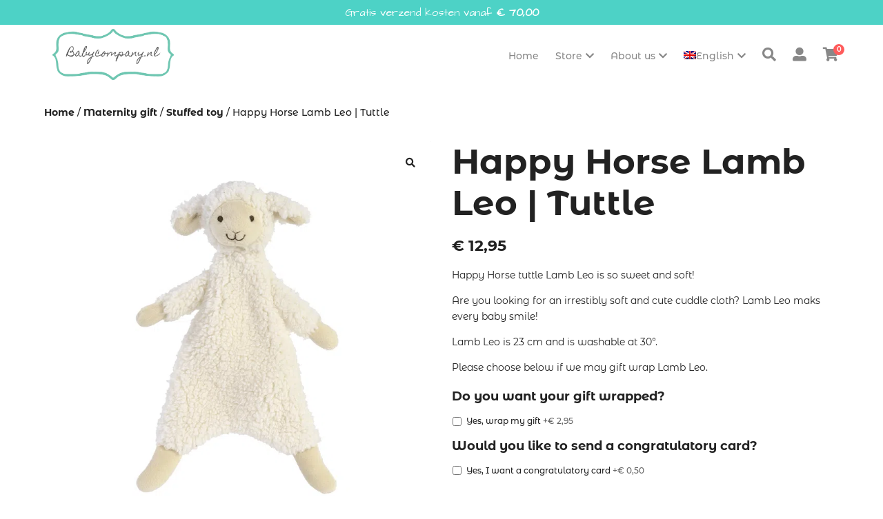

--- FILE ---
content_type: text/css; charset=UTF-8
request_url: https://babycompany.nl/wp-content/themes/klasse-theme/theme.min.css?ver=309370102
body_size: 4432
content:
.theme-row,.woocommerce-cart .woocommerce-notices-wrapper,.mobile-navigation-content-logo .mobile-navigation-content-logo-row{max-width:1300px;width:90% !important;margin:0 auto}@media (max-width:981px){body::after{content:"";position:fixed;top:0;bottom:0;left:0;right:0;background-color:#000000;z-index:999;opacity:0;pointer-events:none;transition:.2s;-webkit-transition:.2s;-moz-transition:.2s;-ms-transition:.2s;-o-transition:.2s}}h1,h2,h3,h4,h5,h6,body #et-boc .et-l h1,body #et-boc .et-l h2,body #et-boc .et-l h3,body #et-boc .et-l h4,body #et-boc .et-l h5,body #et-boc .et-l h6{font-family:"MontserratAlternates",Arial,sans-serif !important}body,button,input,select,textarea{font-family:"MontserratAlternates",Arial,sans-serif !important}.kls-rating{font-size:14px}.kls-rating-number{color:#222222}@media (min-width:1300px){body.et-db #et-boc .et-l .et_pb_section .et_pb_row.row-full-width-right,body.et-db #et-boc .et-l .et_pb_section .et_pb_row.row-full-width-left{width:calc(100% - (100% - 1300px) / 2) !important;max-width:100% !important}body.et-db #et-boc .et-l .et_pb_section .et_pb_row.row-full-width-right{margin-right:0 !important;margin-left:calc((100% - 1300px) / 2) !important}body.et-db #et-boc .et-l .et_pb_section .et_pb_row.row-full-width-left{margin-left:0 !important;margin-right:calc((100% - 1300px) / 2) !important}}@media (max-width:1300px){body.et-db #et-boc .et-l .et_pb_section .et_pb_row.row-full-width-right,body.et-db #et-boc .et-l .et_pb_section .et_pb_row.row-full-width-left{width:calc(100% - 5%) !important;max-width:100% !important}body.et-db #et-boc .et-l .et_pb_section .et_pb_row.row-full-width-right{margin-right:0 !important;margin-left:5% !important}body.et-db #et-boc .et-l .et_pb_section .et_pb_row.row-full-width-left{margin-left:0 !important;margin-right:5% !important}}:root{--kls-primary-color:#222222;--kls-secundary-color:#6fc7b2;--kls-tertiary-color:;--kls-heading-color:#222222;--kls-body-color:#222222;--kls-light-background-color:}.theme-primary-color{color:#222222!important}.theme-primary-background-color{background-color:#222222!important}.theme-primary-border-color{border-color:#222222!important}.theme-secundary-color{color:#6fc7b2!important}.theme-secundary-background-color{background-color:#6fc7b2!important}.theme-secundary-border-color{border-color:#6fc7b2!important}.theme-tertiary-color{color:!important}.theme-tertiary-background-color{background-color:!important}.theme-tertiary-border-color{border-color:!important}body,button,input,select,textarea,.ywgc_enter_code p{color:#222222}h1,h2,h3,h4,h5,h6,body #et-boc .et-l h1,body #et-boc .et-l h2,body #et-boc .et-l h3,body #et-boc .et-l h4,body #et-boc .et-l h5,body #et-boc .et-l h6 {color:#222222}.button-link,.breadcrumb a,.woocommerce-remove-coupon,.account-orders-table td a,.account-navigation li a,.account-dashboard-text-wrapper a,.download-product a,.woocommerce-privacy-policy-text a,.woocommerce-terms-and-conditions-link,.order_details .product-name a  .yith-wcwl-share li a,.wishlist-items-wrapper a,header .main-nav li.mini_cart_item a,.ywgc-show-giftcard,.ywgc-remove-gift-card,.order_details .product-name a,.ywgc-view-order,.social-icon,.yith-wcwl-share li a,.not_found-menu-container a,.woocommerce-product-gallery ul.flex-direction-nav li a{color:#222222 !important}.woocommerce-product-gallery .flex-control-paging li a.flex-active::after{background-color:#222222}@media(hover:hover) and (pointer:fine){.button-link:hover,.breadcrumb a:hover,.woocommerce-remove-coupon:hover,.account-orders-table td a:hover,.account-navigation li a:hover,.account-dashboard-text-wrapper a:hover,.download-product a:hover,.woocommerce-privacy-policy-text a:hover,.woocommerce-terms-and-conditions-link:hover,.yith-wcwl-share li a:hover,.wishlist-items-wrapper a:hover,header .main-nav li.mini_cart_item a:hover,.ywgc-show-giftcard:hover,.ywgc-remove-gift-card:hover,.order_details .product-name a:hover,.ywgc-view-order:hover,.social-icon:hover,.yith-wcwl-share li a:hover,.not_found-menu-container a:hover{color:#222222}}body .mini-cart-empty-button,body .woocommerce-mini-cart__buttons .button,body .single_add_to_cart_button,body .wishlist-items-wrapper .add_to_cart_button,body .widget .yith-wcan-reset-navigation,body .yith-wcqv-button,body body.et-db #et-boc .et-l .et_pb_module .yith-wcqv-button,body .comment-form .form-submit input.submit,body .update-cart-button:not(:disabled),body .woocommerce-pagination ul li .current{background-color:#6fc7b2 !important;color:#ffffff !important;border-color:#6fc7b2 !important;border-width:!important;border-radius:100px !important;cursor:pointer !important}@media(hover:hover) and (pointer:fine){.woocommerce-pagination ul li a:hover,.woocommerce-pagination ul li span:hover,.woocommerce-pagination ul li .current{background-color:#6fc7b2;color:#ffffff;border-color:#6fc7b2}.mini-cart-empty-button:hover,.woocommerce-mini-cart__buttons .button:hover,.single_add_to_cart_button:hover,.wishlist-items-wrapper .add_to_cart_button:hover,.widget .yith-wcan-reset-navigation:hover,.yith-wcqv-button:hover,body.et-db #et-boc .et-l .et_pb_module .yith-wcqv-button:hover,.comment-form .form-submit input.submit:hover,.update-cart-button:not(:disabled):hover{background-color:#ffffff !important;color:#6fc7b2 !important;border-color:#6fc7b2 !important;text-decoration:none}}.woocommerce-pagination ul li a,.woocommerce-pagination ul li span{background-color:#ffffff;color:#6fc7b2;border-color:#6fc7b2;text-decoration:none}body .summary .variations .reset_variations,body .syncsilo_upload,body .motiflow_pattern,body .woocommerce-account-content .theme-button.button,#kls-login_form input[type="submit"],#kls-login_form.logout a,.order-again .button,body .woocommerce-MyAccount-downloads-file,body .price_slider_amount .button,body .wishlist-title-with-form .button,body .sidebar-toggle,body .widget_layered_nav_filters li a,body .ywgc_apply_gift_card_button,body .product-item-wrapper .product-item-links .button,body .woocommerce-wishlist .product-item-wrapper .product-item-links a{background:#595959 !important;color:#ffffff !important;border-color:#595959 !important;border-width:!important;border-radius:100px !important}@media(hover:hover) and (pointer:fine){.summary .variations .reset_variations:hover,.woocommerce-account-content .theme-button.button:hover,#kls-login_form input[type="submit"]:hover,#kls-login_form.logout a:hover,body .syncsilo_upload:hover,body .motiflow_pattern:hover,.order-again .button:hover,.woocommerce-MyAccount-downloads-file:hover,.price_slider_amount .button:hover,.wishlist-title-with-form .button:hover,.sidebar-toggle:hover,.widget_layered_nav_filters li a:hover,.ywgc_apply_gift_card_button:hover,.product-item-wrapper .product-item-links .button:hover,.woocommerce-wishlist .product-item-wrapper .product-item-links a:hover{background:#ffffff !important;color:#595959 !important;border-color:#595959 !important}}.woocommerce-product-gallery .flex-control-nav li .flex-active,.giftcard-button-mode button,.giftcard-button-mode button.selected_button,ul[data-attribute_name="attribute_ophangsysteem"] li div::before,body .accordion-coupon,body .accordion-giftcard,.searchform,.woocommerce .shop_table_responsive,.commentlist li:not(:last-child),.pewc-has-field-image.pewc-active-field,footer .footer-bottom-bar{border-color:#222222}.add_to_wishlist,body.et-db #et-boc .et-l .et_pb_module .add_to_wishlist,.yith-wcwl-wishlistaddedbrowse,.yith-wcwl-wishlistexistsbrowse,.product-item-wrapper .product-item-content .price,p.stars a:before,p.stars.selected a.active~a:before,p.stars a:before,.woocommerce-product-gallery .woocommerce-product-gallery__trigger::before,.summary .price,.summary .product_meta span.sku,.summary .product_meta a,.summary .variations td label,.summary .product_title,.product-usp-wrapper,.giftcard-button-mode button,.gift-cards-list .giftcard-button-mode button.selected_button,.ywgc-form-preview-amount,.accordion-item,ul[data-attribute_name="attribute_ophangsysteem"] li.selected,.related.products h2,.related.products h3,.recently-viewed h2,.add_to_wishlist,body.et-db #et-boc .et-l .et_pb_module .add_to_wishlist,.yith-wcwl-wishlistaddedbrowse,.yith-wcwl-wishlistexistsbrowse,.product-item-content .price,.product-item-content .product-category,.product-item-content h2,.product-item-content p,.woocommerce-sidebar-wrapper h3,.widget a,.cat-item .toggle,.wishlist-empty-page .icon,.cart-empty-page .icon,.accordion-primary.show .accordion-toggle,.accordion-primary.show .accordion-content p,body #page-container #et-boc .product-slider-item a,body #page-container .product-slider-item a,body #page-container #et-boc .category-slider-item a,body #page-container .category-slider-item a,body #page-container #et-boc .product-block-item-container a,body #page-container .product-block-item-container a,.remove_from_cart_button,.product-sidebar-item-container i,.mini-cart-item-details .mini-cart-item-title,#yith-quick-view-close{color:#222222}.account-dashboard-item a:hover,.ywgc-form-preview-separator,body .accordion-primary,body #page-container .product-slider-item-small .product-slider-item-category{background-color:#222222}.owl-theme .owl-dots .owl-dot.active span,.nf-fu-progress-bar{background-color:#222222 !important}.product-item-content .price,.product-item-content .product-category,.button-mode li,.owl-nav button,.owl-nav button:hover{color:#222222 !important}.button-mode li,.button-mode li.selected{border-color:#222222 !important}@media(hover:hover) and (pointer:fine){.woocommerce-product-gallery .flex-control-nav li img:hover,.button-mode li:not(.disabled):hover,.giftcard-button-mode button:not(.disabled):hover,.pewc-has-field-image:hover,.qty_button:hover{border-color:#222222 !important}p.stars a:hover~a:before,ul[data-attribute_name="attribute_ophangsysteem"] li:hover{color:#222222}.account-dashboard-item a:hover{background-color:#222222}.owl-theme .owl-dots .owl-dot:hover span{background-color:#222222 !important}}body .product-usp-wrapper li::before,p.stars.selected a.active:before,p.stars.selected a:not(.active):before,p.stars.selected a.active:before{color:#6fc7b2}@media(hover:hover) and (pointer:fine){p.stars:hover a:before,p.stars:hover a:before{color:#6fc7b2}}.ui-slider .ui-slider-handle{background-color:#6fc7b2}.woocommerce-sidebar-wrapper .woocommerce-product-search{border-color:#6fc7b2}ul[data-attribute_name="attribute_ophangsysteem"] li.selected div::before,.button-mode li.selected,.menu-hot-label::before,.menu-hot-label::after,.giftcard-button-mode button.selected_button{background-color:!important}@media(hover:hover) and (pointer:fine){ul[data-attribute_name="attribute_ophangsysteem"] li:hover div::before,.button-mode li:not(.disabled):hover,.giftcard-button-mode button:not(.disabled):hover,.qty_button:hover{background-color:!important}}.theme-container.background-color{background-color:}.theme-button.theme-button-checkout,.place-order .theme-button{color:#222222}header{position:fixed;top:0;width:100%;z-index:1000}.menu-search:not(.mobile-search){margin-left:20px}.menu-search:not(.mobile-search) i{color:#888888;transition:.2s}header.header-fixed .menu-search i{color:}.menu-search-form-wrapper .search-wrapper{border-bottom:2px solid #eeeeee}header .top-navigation-wrapper{max-width:1300px}header .top-nav{background-color:#6fc7b2;transition:.2s}header .top-navigation-wrapper a,header .top-nav-contact,header .top-nav-slogan,header .top-nav-button{color:#ffffff !important;transition:.2s}header.header-fixed .top-navigation-wrapper a,header.header-fixed .top-nav-contact,header.header-fixed .top-nav-slogan,header.header-fixed .top-nav-button{color:}header .top-navigation-wrapper li.current_page_item>a{color:#ffffff}@media(hover:hover) and (pointer:fine){header .top-navigation-wrapper li:hover>a,header .top-navigation-wrapper a:hover{color:#ffffff !important}}header .top-navigation-wrapper{font-size:12px}header .top-nav-usps li,header .top-nav .kls-rating .kls-rating-number{color:#ffffff}header .main-navigation-wrapper{max-width:1300px}header nav{background-color:#ffffff}header .main-nav ul:not(.sub-menu)>li:not(.mini_cart_item):not(.menu-button)>a{color:#888888}header.header-fixed .main-nav ul:not(.sub-menu)>li:not(.mini_cart_item):not(.menu-button)>a{color:}header .main-nav li.current_page_item:not(.menu-button)>a{color:#222222 !important}@media(hover:hover) and (pointer:fine){header .main-nav ul:not(.sub-menu)>li:not(.mini_cart_item):not(.menu-button)>a:hover{color:#222222}}header .main-nav{font-size:14px;font-weight:500;text-transform:none;line-height:1.7em}header .nav-menu>div,header .nav-menu>ul{display:inline-block}header .nav-menu i{font-size:20px}nav .main-navigation-wrapper{padding-top:;padding-bottom:}.header-fixed nav .main-navigation-wrapper{padding-top:;padding-bottom:}@media(max-width:981px){.menu-cart-popup{top:auto !important;bottom:-webkit-calc(100% + 20px);bottom:-moz-calc(100% + 20px);bottom:calc(100% + 20px)}}header.header-fixed .main-nav{background-color:#ffffff}header.header-fixed .top-nav{background-color:#6fc7b2}header .menu-item .sub-menu li a,.menu-cart-popup{color:#888888 !important}header .menu-item .sub-menu li.current_page_item>a{color:#222222 !important}@media(hover:hover) and (pointer:fine){header .menu-item .sub-menu li a:hover{color:#222222 !important}}header .menu-item .sub-menu,.menu-cart-popup,.menu-search-form-wrapper{background-color:#ffffff !important}header .menu-item .sub-menu li:not(:last-child) a,header .menu-item.mega-menu>.sub-menu li:last-child>a,header .menu-item .sub-menu>li:not(:last-child)>a,header .menu-item.mega-menu-parent>.sub-menu>li>a,header .menu-item.mega-menu-parent>.sub-menu>li>a{border-color:#eeeeee}.menu-search-form-wrapper input{color:#888888 !important}@media (min-width:981px){.mobile-menu{display:none!important}.sidebar-close{display:none}.mobile-navigation{display:none!important}}@media (max-width:981px){header{display:none!important}.mobile-menu{display:flex !important}.mobile-menu .mobile-menu-contact,.mobile-menu li a{font-size:14px;font-weight:}.mobile-menu .mobile-menu-contact .contact-info-heading{color:#222222}.mobile-menu .mobile-menu-contact a{color:#888888}.mobile-menu .contact-info-heading{font-size:24px}.mobile-menu li a{color:#888888}.mobile-menu .mobile-menu-close{color:#888888}.mobile-menu li.current_page_item>a{color:#222222}.mobile-menu{background-color:#ffffff}.mobile-menu-toggle span{background-color:#6fc7b2}.mobile-navigation-content-logo{background-color:#ffffff}.mobile-navigation{display:block!important}.mobile-navigation-wrapper{max-width:1300px}.mobile-navigation{font-size:18px}.mobile-navigation{background-color:#ffffff}.mobile-navigation .menu-item{color:#888888}.mobile-navigation .mobile-navigation-item.current-page a{color:#6fc7b2}.mobile-navigation .mobile-navigation-item.current-page::after{background-color:#6fc7b2}.mobile-navigation .mobile-menu-toggle span{background-color:#6fc7b2}.menu-button{margin-top:10px}.menu-hot-label::before{top:-7px !important;font-size:8px !important}.menu-hot-label::after{top:5px !important}}@media (max-width:981px){.mobile-navigation .mobile-navigation-item a:not(.button),.mobile-navigation .mobile-navigation-item i,.mobile-navigation .mobile-navigation-item .item-text{color:#6fc7b2}}.mobile-navigation{bottom:0}.mobile-search-container form#yith-ajaxsearchform>div{bottom:70px !important}.mobile-search-container .menu-search-form-wrapper{top:calc(-67.6px - 10px)}.mobile-menu{left:-400px}.mobile-menu.visible{left:0}.mobile-menu-close{right:20px}footer .footer-bottom-bar{max-width:1300px;text-align:left;padding:10px 0}footer .footer-bottom-wrapper{background:#eeeeee;color:#222222;font-size:14px}footer .footer-bottom-wrapper a{color:#848484}@media(hover:hover) and (pointer:fine){footer .footer-bottom-wrapper a:hover{color:#000000;text-decoration:underline}}.woocommerce.et-db #et-boc .et-l .et_pb_section .et_pb_row{max-width:1300px;width:90% !important;margin:0 auto}.product_meta .posted_in{display:none !important}.product_meta .tagged_as{display:none !important}.menu-my-account i{color:#888888;transition:.2s}header.header-fixed .menu-my-account i{color:}.menu-wishlist i{color:#888888;transition:.2s}header.header-fixed .menu-wishlist i{color:}.menu-cart i{color:#888888;transition:.2s}header.header-fixed .menu-cart i{color:}.woocommerce-checkout:not(.woocommerce-order-received) .main-navigation-menu-wrapper,.woocommerce-checkout:not(.woocommerce-order-received) .top-nav-menu,.woocommerce-checkout:not(.woocommerce-order-received) .main-navigation-wrapper .searchform,.woocommerce-checkout:not(.woocommerce-order-received) .main-navigation-wrapper ul.menu,.woocommerce-checkout:not(.woocommerce-order-received) .navigation-wrapper-bottom,.woocommerce-checkout:not(.woocommerce-order-received) .nav-menu{display:none}.woocommerce-checkout:not(.woocommerce-order-received) .mobile-navigation,.woocommerce-checkout:not(.woocommerce-order-received) .mobile-menu{display:none!important}nav .logo{margin-right:0 !important}.woocommerce-checkout:not(.woocommerce-order-received) .footer-top-wrapper{display:none}.woocommerce-checkout:not(.woocommerce-order-received) .main-navigation-secundary-menu-wrapper{display:none !important}.woocommerce-checkout:not(.woocommerce-order-received) nav .main-navigation-wrapper{padding-bottom:20px !important;justify-content:center !important}footer .footer-bottom-bar{border-top:0 !important}.category-block-layout-item-content-container{background-color:!important}.category-block-layout-content{color:#222222 !important}.category-block-layout-content i{background-color:#222222 !important;color:#ffffff !important}@media (hover:hover) and (pointer:fine){.category-block-layout-item:hover .category-block-layout-item-content-container{background-color:#222222 !important}.category-block-layout-item:hover .category-block-layout-content{color:!important}.category-block-layout-item:hover .category-block-layout-content i{background-color:#ffffff !important;color:#222222 !important}}.tabs-item{display:none}.tabs-item.active{display:block}.background-color .tabs-item{background-color:#ffffff}@media (max-width:980px){.tabs-list,.tabs-toggle{display:block !important}.tabs-toggle,.tabs-item{border-radius:5px}.tabs-toggle{text-align:left !important}.tabs-list{margin-bottom:10px}.tabs-item{padding:20px}}.tabs-list{display:inline-block;font-size:0}.tabs-toggle{position:relative;display:inline-block;cursor:pointer;flex:1;text-align:center;padding:10px 20px;font-size:16px;line-height:1.7em;font-weight:bold;border-radius:5px 5px 0 0;transition:.2s;border-bottom:2px solid #ffffff}.tabs-item{padding:30px 20px;border-radius:0 0 5px 5px}.background-color .tabs-item{background-color:#ffffff}.tabs-toggle.active{border-color:#222222 !important}@media(hover:hover) and (pointer:fine){.tabs-toggle:hover{border-color:#222222 !important}}.cart-collaterals,.checkout-totals{background-color:#222222}@media(hover:hover) and (pointer:fine){.place-order .theme-button:hover,.theme-button.theme-button-checkout:hover{background-color:#222222}}.mini-cart-item-details .variation{display:none}.theme-button.theme-button-primary,.menu-button.menu-button-primary>a,body .nf-element[type="button"],body .nf-element[type="submit"],body .gform_button[type="submit"],body .gform-button[type="submit"],body .sjb-page .sjb-apply-now-btn a.btn-primary,.add-new-address a.button,body .custom_gf_style_style-1 .gform_button[type="submit"],body .custom_gf_style_style-1 .gform-button[type="submit"],body .custom_gf_style_style-2 .gform_button[type="submit"],body .custom_gf_style_style-2 .gform-button[type="submit"]{background-color:#6fc7b2 !important;color:#ffffff !important;border-color:#6fc7b2 !important;border-width:!important;border-style:solid !important;border-radius:100px !important;-webkit-border-radius:100px !important;-moz-border-radius:100px !important;-ms-border-radius:100px !important;-o-border-radius:100px !important}@media (hover:hover) and (pointer:fine){.theme-button.theme-button-primary:hover,.menu-button-primary>a:hover,body .nf-element[type="button"]:hover,body .nf-element[type="submit"]:hover,body .gform_button[type="submit"]:hover,body .sjb-page .sjb-apply-now-btn a.btn-primary:hover,.add-new-address a.button:hover,body .custom_gf_style_style-1 .gform_button[type="submit"]:hover,body .custom_gf_style_style-1 .gform-button[type="submit"]:hover,body .custom_gf_style_style-2 .gform_button[type="submit"]:hover,body .custom_gf_style_style-2 .gform-button[type="submit"]:hover{background-color:#ffffff !important;color:#6fc7b2 !important;border-color:#6fc7b2 !important;text-decoration:none}}.theme-button.theme-button-primary,.menu-button.menu-button-primary>a,body .nf-element[type="button"],body .nf-element[type="submit"],body .gform_button[type="submit"],body .sjb-page .sjb-apply-now-btn a.btn-primary,.add-new-address a.button,body .custom_gf_style_style-1 .gform_button[type="submit"],body .custom_gf_style_style-1 .gform-button[type="submit"],body .custom_gf_style_style-2 .gform_button[type="submit"],body .custom_gf_style_style-2 .gform-button[type="submit"]{font-weight:bold !important;letter-spacing:0 !important;line-height:1.7em !important;text-transform:none !important;padding:10px 30px !important}.theme-button.theme-button-primary,body .nf-element[type="button"],body .nf-element[type="submit"],body .gform_button[type="submit"],body .sjb-page .sjb-apply-now-btn a.btn-primary,.add-new-address a.button,body .custom_gf_style_style-1 .gform_button[type="submit"],body .custom_gf_style_style-1 .gform-button[type="submit"],body .custom_gf_style_style-2 .gform_button[type="submit"],body .custom_gf_style_style-2 .gform-button[type="submit"]{font-size:14px !important}.menu-buttons-container>.theme-button.theme-button-primary{font-size:16px !important}.theme-button.theme-button-secundary,.menu-button.menu-button-secundary>a{background-color:#595959 !important;color:#ffffff !important;border-color:#595959 !important;border-width:!important;border-style:solid !important;border-radius:100px !important;-webkit-border-radius:100px !important;-moz-border-radius:100px !important;-ms-border-radius:100px !important;-o-border-radius:100px !important}@media (hover:hover) and (pointer:fine){.theme-button.theme-button-secundary:hover,.menu-button-secundary>a:hover{background-color:#ffffff !important;color:#595959 !important;border-color:#595959 !important;text-decoration:none}}.theme-button.theme-button-secundary,.menu-button.menu-button-secundary>a{font-weight:bold !important;letter-spacing:0 !important;line-height:1.7em !important;text-transform:none !important;padding:10px 30px !important}.theme-button.theme-button-secundary{font-size:14px !important}.menu-buttons-container>.theme-button.theme-button-secundary{font-size:16px !important}.theme-button.theme-button-tertiary,.menu-button.menu-button-tertiary>a{background-color:!important;color:!important;border-color:!important;border-width:!important;border-style:solid !important;border-radius:!important;-webkit-border-radius:!important;-moz-border-radius:!important;-ms-border-radius:!important;-o-border-radius:!important}@media (hover:hover) and (pointer:fine){.theme-button.theme-button-tertiary:hover,.menu-button-tertiary>a:hover{background-color:!important;color:!important;border-color:!important;text-decoration:none}}.theme-button.theme-button-tertiary,.menu-button.menu-button-tertiary>a{font-weight:bold !important;letter-spacing:0 !important;line-height:1.7em !important;text-transform:none !important;padding:10px 30px !important}.theme-button.theme-button-tertiary{font-size:14px !important}.menu-buttons-container>.theme-button.theme-button-tertiary{font-size:16px !important}.theme-button.theme-button-quaternary,.menu-button.menu-button-quaternary>a{background-color:!important;color:!important;border-color:!important;border-width:!important;border-style:solid !important;border-radius:!important;-webkit-border-radius:!important;-moz-border-radius:!important;-ms-border-radius:!important;-o-border-radius:!important}@media (hover:hover) and (pointer:fine){.theme-button.theme-button-quaternary:hover,.menu-button-quaternary>a:hover{background-color:!important;color:!important;border-color:!important;text-decoration:none}}.theme-button.theme-button-quaternary,.menu-button.menu-button-quaternary>a{font-weight:bold !important;letter-spacing:0 !important;line-height:1.7em !important;text-transform:none !important;padding:10px 30px !important}.theme-button.theme-button-quaternary{font-size:14px !important}.menu-buttons-container>.theme-button.theme-button-quaternary{font-size:16px !important}.nf-field-label .nf-label-span,.nf-field-label label,.gfield_label{color:#222222 !important;font-size:18px !important;font-weight:bold !important;letter-spacing:0 !important;line-height:20px !important;text-transform:none !important;margin-bottom:5px !important}.gfield_radio label{color:#222222 !important;font-size:18px !important}.nf-field-element input:not([type="button"]):not([type="submit"]):not([type="radio"]):not([type="checkbox"]),.nf-field-element select,.nf-field-element textarea,.gfield input:not([type="button"]):not([type="submit"]):not([type="radio"]):not([type="checkbox"]),.gfield select,.gfield textarea{width:100% !important;padding:10px !important;color:#222222 !important;background-color:#f7f7f7 !important;border:solid #eeeeee !important;border-width:1px !important;box-sizing:border-box !important;-webkit-box-sizing:border-box !important;-moz-box-sizing:border-box !important;border-radius:5px !important;-webkit-border-radius:5px !important;-moz-border-radius:5px !important;-ms-border-radius:5px !important;-o-border-radius:5px !important;font-size:14px !important;font-weight:normal !important;letter-spacing:0 !important;text-transform:none !important;line-height:1.7em !important;-webkit-appearance:none;box-shadow:none !important}.gfield select{height:calc(1.7em + 1px + 1px + 10px + 10px) !important}.nf-field-element select{height:auto !important}.list-select-wrap .nf-field-element > div:after,.nf-form-content .list-select-wrap .nf-field-element>div{color:#222222 !important;background-color:#f7f7f7 !important;border:0 !important}.nf-field-element textarea::-webkit-input-placeholder,.nf-field-element input:not([type="button"]):not([type="submit"]):not([type="radio"]):not([type="checkbox"])::-webkit-input-placeholder{color:#222222 !important}.nf-field-element textarea:-moz-placeholder,.nf-field-element input:not([type="button"]):not([type="submit"]):not([type="radio"]):not([type="checkbox"]):-moz-placeholder{color:#222222 !important;opacity:1}.nf-field-element textarea::-moz-placeholder,.nf-field-element input:not([type="button"]):not([type="submit"]):not([type="radio"]):not([type="checkbox"])::-moz-placeholder{color:#222222 !important;opacity:1}.nf-field-element textarea:-ms-input-placeholder,.nf-field-element input:not([type="button"]):not([type="submit"]):not([type="radio"]):not([type="checkbox"]):-ms-input-placeholder{color:#222222 !important}.nf-field-element textarea::-ms-input-placeholder,.nf-field-element input:not([type="button"]):not([type="submit"]):not([type="radio"]):not([type="checkbox"])::-ms-input-placeholder{color:#222222 !important}.nf-field-element textarea::placeholder,.nf-field-element input:not([type="button"]):not([type="submit"]):not([type="radio"]):not([type="checkbox"])::placeholder{color:#222222 !important}.gform_required_legend{display:none !important}.gform-theme--api,.gform-theme--foundation{--gf-form-gap-y:20px !important;--gform-theme-form-row-gap:20px !important}.gform-theme--framework select:where(:not(.gform-theme__disable):not(.gform-theme__disable *):not(.gform-theme__disable-framework):not(.gform-theme__disable-framework *)):where(:not([multiple])){background-image:url("data:image/svg+xml,%3Csvg width='10' height='6' viewBox='0 0 10 6' fill='none' xmlns='http://www.w3.org/2000/svg'%3E%3Cpath fill-rule='evenodd' clip-rule='evenodd' d='M0.292893 0.292893C0.683417 -0.097631 1.31658 -0.097631 1.70711 0.292893L5 3.58579L8.29289 0.292893C8.68342 -0.0976311 9.31658 -0.0976311 9.70711 0.292893C10.0976 0.683417 10.0976 1.31658 9.70711 1.70711L5.70711 5.70711C5.31658 6.09763 4.68342 6.09763 4.29289 5.70711L0.292893 1.70711C-0.0976311 1.31658 -0.0976311 0.683418 0.292893 0.292893Z' fill='#222222) '/%3E%3C/svg%3E") !important}.gform_footer{justify-content:flex-start}.custom_gf_style_style-1 .gfield_label{color:#222222 !important;font-size:18px !important;font-weight:bold !important;letter-spacing:0 !important;line-height:20px !important;text-transform:none !important;margin-bottom:5px !important}.custom_gf_style_style-1 .gfield_radio label{color:#222222 !important;font-size:18px !important}.custom_gf_style_style-1 .gfield input:not([type="button"]):not([type="submit"]):not([type="radio"]):not([type="checkbox"]),.custom_gf_style_style-1 .gfield select,.custom_gf_style_style-1 .gfield textarea{width:100% !important;padding:10px !important;color:#222222 !important;background-color:#f7f7f7 !important;border:solid #eeeeee !important;border-width:1px !important;box-sizing:border-box !important;-webkit-box-sizing:border-box !important;-moz-box-sizing:border-box !important;border-radius:5px !important;-webkit-border-radius:5px !important;-moz-border-radius:5px !important;-ms-border-radius:5px !important;-o-border-radius:5px !important;font-size:14px !important;font-weight:normal !important;letter-spacing:0 !important;text-transform:none !important;line-height:1.7em !important;-webkit-appearance:none;box-shadow:none !important}.custom_gf_style_style-1 .gfield select{height:calc(1.7em + 1px + 1px + 10px + 10px) !important}.custom_gf_style_style-1 .gform_required_legend{display:none !important}.custom_gf_style_style-1 .gform-theme--api,.custom_gf_style_style-1 .gform-theme--foundation{--gf-form-gap-y:20px !important;--gform-theme-form-row-gap:20px !important}.custom_gf_style_style-1 .gform-theme--framework select:where(:not(.gform-theme__disable):not(.gform-theme__disable *):not(.gform-theme__disable-framework):not(.gform-theme__disable-framework *)):where(:not([multiple])){background-image:url("data:image/svg+xml,%3Csvg width='10' height='6' viewBox='0 0 10 6' fill='none' xmlns='http://www.w3.org/2000/svg'%3E%3Cpath fill-rule='evenodd' clip-rule='evenodd' d='M0.292893 0.292893C0.683417 -0.097631 1.31658 -0.097631 1.70711 0.292893L5 3.58579L8.29289 0.292893C8.68342 -0.0976311 9.31658 -0.0976311 9.70711 0.292893C10.0976 0.683417 10.0976 1.31658 9.70711 1.70711L5.70711 5.70711C5.31658 6.09763 4.68342 6.09763 4.29289 5.70711L0.292893 1.70711C-0.0976311 1.31658 -0.0976311 0.683418 0.292893 0.292893Z' fill='#222222) '/%3E%3C/svg%3E") !important}.custom_gf_style_style-1 .gform_footer{justify-content:flex-start}.custom_gf_style_style-2 .gfield_label{color:#222222 !important;font-size:18px !important;font-weight:bold !important;letter-spacing:0 !important;line-height:20px !important;text-transform:none !important;margin-bottom:5px !important}.custom_gf_style_style-2 .gfield_radio label{color:#222222 !important;font-size:18px !important}.custom_gf_style_style-2 .gfield input:not([type="button"]):not([type="submit"]):not([type="radio"]):not([type="checkbox"]),.custom_gf_style_style-2 .gfield select,.custom_gf_style_style-2 .gfield textarea{width:100% !important;padding:10px !important;color:#222222 !important;background-color:#f7f7f7 !important;border:solid #eeeeee !important;border-width:1px !important;box-sizing:border-box !important;-webkit-box-sizing:border-box !important;-moz-box-sizing:border-box !important;border-radius:5px !important;-webkit-border-radius:5px !important;-moz-border-radius:5px !important;-ms-border-radius:5px !important;-o-border-radius:5px !important;font-size:14px !important;font-weight:normal !important;letter-spacing:0 !important;text-transform:none !important;line-height:1.7em !important;-webkit-appearance:none;box-shadow:none !important}.custom_gf_style_style-2 .gfield select{height:calc(1.7em + 1px + 1px + 10px + 10px) !important}.custom_gf_style_style-2 .gform_required_legend{display:none !important}.custom_gf_style_style-2 .gform-theme--api,.custom_gf_style_style-2 .gform-theme--foundation{--gf-form-gap-y:20px !important;--gform-theme-form-row-gap:20px !important}.custom_gf_style_style-2 .gform-theme--framework select:where(:not(.gform-theme__disable):not(.gform-theme__disable *):not(.gform-theme__disable-framework):not(.gform-theme__disable-framework *)):where(:not([multiple])){background-image:url("data:image/svg+xml,%3Csvg width='10' height='6' viewBox='0 0 10 6' fill='none' xmlns='http://www.w3.org/2000/svg'%3E%3Cpath fill-rule='evenodd' clip-rule='evenodd' d='M0.292893 0.292893C0.683417 -0.097631 1.31658 -0.097631 1.70711 0.292893L5 3.58579L8.29289 0.292893C8.68342 -0.0976311 9.31658 -0.0976311 9.70711 0.292893C10.0976 0.683417 10.0976 1.31658 9.70711 1.70711L5.70711 5.70711C5.31658 6.09763 4.68342 6.09763 4.29289 5.70711L0.292893 1.70711C-0.0976311 1.31658 -0.0976311 0.683418 0.292893 0.292893Z' fill='#222222) '/%3E%3C/svg%3E") !important}.custom_gf_style_style-2 .gform_footer{justify-content:flex-start}

--- FILE ---
content_type: text/css; charset=UTF-8
request_url: https://babycompany.nl/wp-content/cache/min/1/wp-content/plugins/woocommerce-gravityforms-product-addons/assets/css/frontend.css?ver=1768380783
body_size: -258
content:
.single-product div.product form.cart .button.gform_button_select_files{float:none}

--- FILE ---
content_type: text/css; charset=UTF-8
request_url: https://babycompany.nl/wp-content/cache/min/1/wp-content/plugins/gf-color-picker/css/gf_color_picker.css?ver=1768380783
body_size: 5362
content:
.color-picker-field,.color-picker-admin-field.color-picker-use-colors{position:relative}.color-picker-field .ginput_container,.color-picker-admin-field.color-picker-use-colors .ginput_container{position:relative}.color-picker-field .gfield_checkbox,.color-picker-field .gfield_radio,.color-picker-admin-field.color-picker-use-colors .gfield_checkbox,.color-picker-admin-field.color-picker-use-colors .gfield_radio{width:100%;display:-ms-flexbox;display:flex;-ms-flex-direction:row;flex-direction:row;-ms-flex-wrap:wrap;flex-wrap:wrap}.color-picker-field .gfield_checkbox .color-picker-choice label,.color-picker-field .gfield_checkbox li label,.color-picker-field .gfield_radio .color-picker-choice label,.color-picker-field .gfield_radio li label,.color-picker-admin-field.color-picker-use-colors .gfield_checkbox .color-picker-choice label,.color-picker-admin-field.color-picker-use-colors .gfield_checkbox li label,.color-picker-admin-field.color-picker-use-colors .gfield_radio .color-picker-choice label,.color-picker-admin-field.color-picker-use-colors .gfield_radio li label{max-width:100%!important}.color-picker-field .gfield_checkbox .color-picker-choice.gchoice_select_all,.color-picker-field .gfield_checkbox li.gchoice_select_all,.color-picker-field .gfield_radio .color-picker-choice.gchoice_select_all,.color-picker-field .gfield_radio li.gchoice_select_all,.color-picker-admin-field.color-picker-use-colors .gfield_checkbox .color-picker-choice.gchoice_select_all,.color-picker-admin-field.color-picker-use-colors .gfield_checkbox li.gchoice_select_all,.color-picker-admin-field.color-picker-use-colors .gfield_radio .color-picker-choice.gchoice_select_all,.color-picker-admin-field.color-picker-use-colors .gfield_radio li.gchoice_select_all{-ms-flex-preferred-size:100%;flex-basis:100%}.color-picker-field .gfield_checkbox .color-picker-choice:not(.gchoice_select_all) input[type="checkbox"],.color-picker-field .gfield_checkbox .color-picker-choice:not(.gchoice_select_all) input[type="radio"],.color-picker-field .gfield_checkbox li:not(.gchoice_select_all) input[type="checkbox"],.color-picker-field .gfield_checkbox li:not(.gchoice_select_all) input[type="radio"],.color-picker-field .gfield_radio .color-picker-choice:not(.gchoice_select_all) input[type="checkbox"],.color-picker-field .gfield_radio .color-picker-choice:not(.gchoice_select_all) input[type="radio"],.color-picker-field .gfield_radio li:not(.gchoice_select_all) input[type="checkbox"],.color-picker-field .gfield_radio li:not(.gchoice_select_all) input[type="radio"],.color-picker-admin-field.color-picker-use-colors .gfield_checkbox .color-picker-choice:not(.gchoice_select_all) input[type="checkbox"],.color-picker-admin-field.color-picker-use-colors .gfield_checkbox .color-picker-choice:not(.gchoice_select_all) input[type="radio"],.color-picker-admin-field.color-picker-use-colors .gfield_checkbox li:not(.gchoice_select_all) input[type="checkbox"],.color-picker-admin-field.color-picker-use-colors .gfield_checkbox li:not(.gchoice_select_all) input[type="radio"],.color-picker-admin-field.color-picker-use-colors .gfield_radio .color-picker-choice:not(.gchoice_select_all) input[type="checkbox"],.color-picker-admin-field.color-picker-use-colors .gfield_radio .color-picker-choice:not(.gchoice_select_all) input[type="radio"],.color-picker-admin-field.color-picker-use-colors .gfield_radio li:not(.gchoice_select_all) input[type="checkbox"],.color-picker-admin-field.color-picker-use-colors .gfield_radio li:not(.gchoice_select_all) input[type="radio"]{border:0!important;clip:rect(0 0 0 0)!important;height:1px!important;margin:-1px!important;overflow:hidden!important;padding:0!important;position:absolute!important;width:1px!important}.color-picker-swatch,.color-picker-swatch:before,.color-picker-swatch:after,.color-picker-swatch *,.color-picker-swatch *:before,.color-picker-swatch *:after{box-sizing:border-box}.color-picker-choice{position:relative}.color-picker-choice .gftt-icon:before{border-radius:50%;background:#fff}*[class*="gfcp_"]{transition:all 0.3s ease-out}.color-picker-admin-field.color-picker-use-colors ul.gfield_radio,.color-picker-admin-field.color-picker-use-colors ul.gfield_checkbox{list-style:none;margin:0;padding:0}.color-picker-admin-field.color-picker-use-colors ul.gfield_radio li label,.color-picker-admin-field.color-picker-use-colors ul.gfield_checkbox li label{margin-left:0!important}.color-picker-admin-field.color-picker-use-colors div.gfield_radio,.color-picker-admin-field.color-picker-use-colors div.gfield_checkbox{margin:0;padding:0}.color-picker-admin-field.color-picker-use-colors .color-picker-choice{margin:0 0 10px 0!important;vertical-align:top}.color-picker-choice-other input{border:0!important;clip:rect(0 0 0 0)!important;height:1px!important;margin:-1px!important;overflow:hidden!important;padding:0!important;position:absolute!important;width:1px!important}.color-picker-swatch-color{background-color:#f7f7f7}@media all and (max-width:641px){.color-picker-field,.color-picker-field span{margin-bottom:0!important}.color-picker-field .color-picker-swatch{width:50%}.color-picker-field .gfield_checkbox .color-picker-choice,.color-picker-field .gfield_radio .color-picker-choice{width:calc(50% - 5px);margin-bottom:10px}.color-picker-field .gfield_checkbox .color-picker-choice label,.color-picker-field .gfield_radio .color-picker-choice label{width:100%!important}.color-picker-field .gfield_checkbox .color-picker-swatch,.color-picker-field .gfield_radio .color-picker-swatch{width:100%;margin:0!important}.color-picker-field .gfield_checkbox:not(color-picker-has-select-all) .color-picker-choice:nth-child(odd),.color-picker-field .gfield_radio:not(color-picker-has-select-all) .color-picker-choice:nth-child(odd){margin-left:0;margin-right:5px}.color-picker-field .gfield_checkbox:not(color-picker-has-select-all) .color-picker-choice:nth-child(even),.color-picker-field .gfield_radio:not(color-picker-has-select-all) .color-picker-choice:nth-child(even){margin-left:5px;margin-right:0}.color-picker-field .gfield_checkbox.color-picker-has-select-all .color-picker-choice:nth-child(odd),.color-picker-field .gfield_radio.color-picker-has-select-all .color-picker-choice:nth-child(odd){margin-left:5px;margin-right:0}.color-picker-field .gfield_checkbox.color-picker-has-select-all .color-picker-choice:nth-child(even),.color-picker-field .gfield_radio.color-picker-has-select-all .color-picker-choice:nth-child(even){margin-left:0;margin-right:5px}.color-picker-admin-field.color-picker-use-colors:not(.color-picker-style-none) .gfield_checkbox .color-picker-swatch,.color-picker-admin-field.color-picker-use-colors:not(.color-picker-style-none) .gfield_radio .color-picker-swatch{width:100%;margin:0!important}}.color-picker-field button[id$="select_all"]{cursor:pointer;margin-top:0!important}.color-picker-field button[id$="select_all"] i{display:inline-block;background-color:#ececec;background-image:url(../../../../../../../plugins/gf-color-picker/images/icon-select-all.svg);background-position:50% 50%;background-repeat:no-repeat}.color-picker-field button[id$="select_all"] span{text-transform:none;letter-spacing:0}.color-picker-field button[id$="select_all"].is-checked i{background-image:url(../../../../../../../plugins/gf-color-picker/images/icon-deselect-all.svg)}.gform_wrapper:not(.gform_legacy_markup_wrapper) .color-picker-choice-other .gchoice_label,.gform_wrapper:not(.gform_legacy_markup_wrapper) .color-picker-field input[value="gf_other_choice"]~label{border:0!important;clip:rect(0 0 0 0)!important;height:1px!important;margin:-1px!important;overflow:hidden!important;padding:0!important;position:absolute!important;width:1px!important}.gf_entries .entry_row .color-picker-selected-color,.entry-detail-view .color-picker-selected-color,.entry-details-table .color-picker-selected-color{display:inline-block;max-width:100%;width:100px;height:100px}.gf_entries .entry_row .gf-color-picker-entry,.entry-detail-view .gf-color-picker-entry,.entry-details-table .gf-color-picker-entry{list-style:none;display:block;text-align:center}.gf_entries .entry_row .gf-color-picker-entry>li,.gf_entries .entry_row .gf-color-picker-entry-choice,.entry-detail-view .gf-color-picker-entry>li,.entry-detail-view .gf-color-picker-entry-choice,.entry-details-table .gf-color-picker-entry>li,.entry-details-table .gf-color-picker-entry-choice{display:inline-block;vertical-align:top;margin:0 10px 20px;text-align:center}.gf_entries .entry_row .gf-color-picker-entry-choice-swatch,.entry-detail-view .gf-color-picker-entry-choice-swatch,.entry-details-table .gf-color-picker-entry-choice-swatch{display:inline-block;width:80px;height:80px;background-size:cover;background-repeat:no-repeat;background-position:50%}.gf_entries .entry_row .gf-color-picker-entry-choice-text,.entry-detail-view .gf-color-picker-entry-choice-text,.entry-details-table .gf-color-picker-entry-choice-text{display:block;font-size:12px}.gf_entries .entry_row .gquiz-field-choice .gf-color-picker-entry-choice-text+span,.gf_entries .entry_row .gquiz-field-choice .gf-color-picker-entry-choice-swatch+span,.entry-detail-view .gquiz-field-choice .gf-color-picker-entry-choice-text+span,.entry-detail-view .gquiz-field-choice .gf-color-picker-entry-choice-swatch+span,.entry-details-table .gquiz-field-choice .gf-color-picker-entry-choice-text+span,.entry-details-table .gquiz-field-choice .gf-color-picker-entry-choice-swatch+span{display:block;margin:0 auto}.gf_entries .entry_row .gquiz-field-choice .gf-image-choices-entry-choice-image+span,.entry-detail-view .gquiz-field-choice .gf-image-choices-entry-choice-image+span,.entry-details-table .gquiz-field-choice .gf-image-choices-entry-choice-image+span{margin-top:5px}.gf_entries .entry_row .gquiz-field-choice>.gf-color-picker-entry>li,.entry-detail-view .gquiz-field-choice>.gf-color-picker-entry>li,.entry-details-table .gquiz-field-choice>.gf-color-picker-entry>li{margin:0 0 20px 10px}.gf_entries .entry_row .gquiz-field-choice>.gf-color-picker-entry>li>span+img,.entry-detail-view .gquiz-field-choice>.gf-color-picker-entry>li>span+img,.entry-details-table .gquiz-field-choice>.gf-color-picker-entry>li>span+img{display:block;margin:0 auto;margin-top:5px;transform:translateX(-5px)}.gf_entries .entry_row .gpoll_choice_label,.entry-detail-view .gpoll_choice_label,.entry-details-table .gpoll_choice_label{padding-left:30px;margin-top:25px}.gf_entries .entry_row .gpoll_choice_label .gf-color-picker-entry-choice,.entry-detail-view .gpoll_choice_label .gf-color-picker-entry-choice,.entry-details-table .gpoll_choice_label .gf-color-picker-entry-choice{display:block;text-align:left;margin:0 10px 10px 0}.gf_entries .entry_row .gpoll_choice_label .gf-color-picker-entry-choice-swatch,.entry-detail-view .gpoll_choice_label .gf-color-picker-entry-choice-swatch,.entry-details-table .gpoll_choice_label .gf-color-picker-entry-choice-swatch{margin-right:10px}.gf_entries .entry_row .gpoll_choice_label .gf-color-picker-entry-choice-swatch,.gf_entries .entry_row .gpoll_choice_label .gf-color-picker-entry-choice-text,.entry-detail-view .gpoll_choice_label .gf-color-picker-entry-choice-swatch,.entry-detail-view .gpoll_choice_label .gf-color-picker-entry-choice-text,.entry-details-table .gpoll_choice_label .gf-color-picker-entry-choice-swatch,.entry-details-table .gpoll_choice_label .gf-color-picker-entry-choice-text{display:inline-block;vertical-align:middle}.gf_entries .entry_row .gpoll_field_label_container+.gpoll_choice_label,.entry-detail-view .gpoll_field_label_container+.gpoll_choice_label,.entry-details-table .gpoll_field_label_container+.gpoll_choice_label{margin-top:10px}#rgbValue,#hslaValue{float:right}#showPicker{float:left}.colorPicker{background:#E8E6E0;border:1px solid #BBB;border-radius:.3em;margin:1em;display:inline-block}.colorPicker .extras{float:right;margin:.5em}.colorPicker .extras .currentColorContainer{overflow:hidden}.colorPicker .extras .currentColor{float:right;width:65px;height:30px;border:1px solid #BBB;border-radius:.3em}.colorPicker .extras .colorFields{margin-top:.5em;margin-bottom:.5em}.colorPicker .extras .color{text-align:right}.colorPicker .extras .colorFields input{width:40px;margin-left:.5em}.colorPicker .extras .hex{float:right}.colorPicker .extras .hex input{width:60px}.colorPicker .twod{float:left;margin:.5em}.colorPicker .twod,.colorPicker .twod .bg{width:240px;height:240px}.colorPicker .oned,.colorPicker .oned .bg{height:240px}.colorPicker .oned,.colorPicker .oned .bg,.colorPicker .oned .pointer .shape{width:20px}.colorPicker .twod .bg{position:absolute}.colorPicker .twod .pointer{position:relative;z-index:2;width:8px}.colorPicker .twod .pointer .shape{position:absolute}.colorPicker .twod .pointer .shape1{transform:translate(-50%,-50%);width:10px;height:10px;border:2px solid #000;border-radius:5px}.colorPicker .twod .pointer .shape2{transform:translate(-50%,-50%);width:8px;height:8px;border:2px solid #fff;border-radius:4px}.colorPicker .oned{float:left;margin:.5em}.colorPicker .oned .bg{border:1px solid #BBB}.colorPicker .oned .pointer{position:relative;z-index:2}.colorPicker .oned .pointer .shape{position:absolute;margin-left:-1px;margin-top:-4px;height:5px;border:2px solid #000;border-radius:5px}.colorPicker .oned .bg{background:linear-gradient(to bottom,#ff0000 0%,#ffff00 17%,#00ff00 33%,#00ffff 50%,#0000ff 66%,#ff00ff 83%,#ff0000 100%)}.colorPicker .twod .bg1{z-index:0;background:linear-gradient(to right,white 0%,rgba(255,255,255,0) 100%)}.colorPicker .twod .bg2{z-index:1;background:linear-gradient(to bottom,transparent 0%,black 100%)}#hslPicker .twod .bg1{background:linear-gradient(to right,#ff0000 0%,#ffff00 17%,#00ff00 33%,#00ffff 50%,#0000ff 66%,#ff00ff 83%,#ff0000 100%)}#hslPicker .twod .bg2{background:linear-gradient(to bottom,transparent 0%,#7f7f7f 100%)}#hslPicker .oned .bg{z-index:1;background:linear-gradient(to bottom,white 0%,transparent 50%,black 100%)}#hslPicker .extras{width:100px}#hslPicker .oned.alpha{margin:0}#hslPicker .oned.alpha .bg{background:linear-gradient(to bottom,white 0%,black 100%)}.color-picker-use-swatches-popup .color-picker-wrapper{position:fixed;left:0;top:0;right:0;bottom:0;z-index:998;background:rgba(0,0,0,.4);transition:opacity 0.3s}.color-picker-use-swatches-popup .color-picker-wrapper:not(.color-picker-active){opacity:0;pointer-events:none}.color-picker-use-swatches-popup .color-picker-wrapper:not(.color-picker-active) .colorPicker{opacity:0}.color-picker-use-swatches-popup .colorPicker{position:fixed;left:50%;top:50%;transform:translate(-50%,-50%);transition:opacity 0.3s}.colorPicker{width:484px;height:auto;z-index:999;position:absolute;left:-24px;top:0}.editor-sidebar .colorPicker{top:50%;left:unset;right:50%;transform:translate(-50%,-50%);z-index:9999}.editor-sidebar .colorPicker .oned .pointer .shape{height:4px;width:100%}.editor-sidebar .colorPicker .extras label{width:25px}.colorPicker{background:#fff;border:1px solid #eaeaea;box-shadow:0 0 40px 0 rgba(63,56,68,.3);margin:0}.colorPicker .oned,.colorPicker .oned .bg,.colorPicker .twod,.colorPicker .twod .bg{height:270px}.colorPicker .twod{border-radius:3px;margin:20px 10px 20px 20px}.colorPicker .twod .pointer{width:8px}.colorPicker .twod .pointer .shape1{transform:none;margin-left:-9px;margin-top:-9px;width:18px;height:18px;border:3px solid #3f3844;border-radius:9px}.colorPicker .twod .pointer .shape2{transform:none;margin-left:-6px;margin-top:-6px;width:12px;height:12px;border:3px solid #fff;border-radius:6px}.colorPicker .oned{margin:20px 10px}.colorPicker .oned,.colorPicker .oned .bg,.colorPicker .oned .pointer .shape{width:40px}.colorPicker .oned .bg{border-radius:3px;border:none}.colorPicker .oned .pointer .shape{width:calc(100% + 6px);margin-left:-3px;margin-top:-4px;height:9px;border:3px solid #3f3844;border-radius:3px}.colorPicker .extras{margin:20px 20px 20px 10px}.colorPicker .extras .hex,.colorPicker .extras .color{line-height:1}.colorPicker .extras .currentColorContainer{margin-bottom:10px}.colorPicker .extras .currentColor{width:120px;border-radius:0;border:none;height:60px}.colorPicker .extras div.hex,.colorPicker .extras div.colorFields{float:none;padding-bottom:10px;margin:0}.colorPicker .extras label,.colorPicker .extras input{letter-spacing:.01em;text-transform:uppercase;font-family:Helvetica Neue,Helvetica,Arial,sans-serif;font-size:12px;font-weight:700;display:inline-block!important;line-height:1!important;margin:0!important}.colorPicker .extras label{padding-right:10px;padding-left:5px;color:#c3c3c3;width:42px;text-align:left}.colorPicker .extras .colorFields input[type="text"],.colorPicker .extras .hex input[type="text"],.colorPicker .extras input[type="text"]{width:80px;padding:2px 5px!important;font-size:12px!important;border-radius:3px;border:1px solid #eaeaea;background-color:transparent;transition:all 0.3s;outline:none;box-shadow:none}.colorPicker .extras .colorFields input[type="text"][type=text],.colorPicker .extras .hex input[type="text"][type=text],.colorPicker .extras input[type="text"][type=text]{-webkit-appearance:none;-moz-appearance:none;appearance:none;color:#3f3844}.colorPicker .extras .colorFields input[type="text"]:focus,.colorPicker .extras .hex input[type="text"]:focus,.colorPicker .extras input[type="text"]:focus{outline:none;border-color:#3f3844;background-color:transparent;box-shadow:none}.colorPicker .extras a.close,.colorPicker .extras a.cp-clear{text-decoration:none;font-weight:700;text-transform:uppercase;font-size:12px;font-family:Helvetica Neue,Helvetica,Arial,sans-serif;padding:10px 20px;text-align:center;display:block;border:1px solid #ccc;border-radius:3px;outline:none}.colorPicker .extras a.close{background-color:#000;color:#fff;border-color:#000}.colorPicker .extras a.cp-clear{margin-top:5px;background-color:#f7f7f7;color:#000}@media all and (max-width:641px){.colorPicker{width:100%;left:0!important}.colorPicker .twod,.colorPicker .twod .bg{width:calc(100% - 120px);height:180px}.colorPicker .oned,.colorPicker .oned .bg{height:180px;width:60px}.colorPicker .extras{float:none;clear:both;margin:0 20px 20px}.colorPicker .extras .currentColorContainer{border:1px solid #A3A3A3}.colorPicker .extras .currentColor{width:100%;height:40px;float:none;clear:both}.colorPicker .extras .hex input[type="text"]{width:calc(100% - 40px)}.colorPicker .extras .colorFields:after{content:"";display:table;clear:both}.colorPicker .extras .colorFields .color{width:33.333%;float:left}.colorPicker .extras .colorFields .color input{width:calc(100% - 40px)}}.color-picker-style-shadow-box .ginput_container_text input{border:0!important;clip:rect(0 0 0 0)!important;height:1px!important;margin:-1px!important;overflow:hidden!important;padding:0!important;position:absolute!important;width:1px!important}.color-picker-style-shadow-box .color-picker-choice{overflow:visible!important}.color-picker-style-shadow-box .gfield_checkbox .color-picker-swatch,.color-picker-style-shadow-box .gfield_radio .color-picker-swatch{margin-right:20px}.color-picker-style-shadow-box .color-picker-swatch{display:inline-block;width:150px;height:200px;border-radius:4px;border:1px solid #e3e8eb;background:#fff;box-shadow:0 20px 36px 0 rgba(93,124,181,.09),0 5px 12px -3px rgba(0,0,0,.07);cursor:pointer}.color-picker-style-shadow-box .color-picker-swatch,.color-picker-style-shadow-box .color-picker-swatch *{transition:all .2s ease-out}.color-picker-style-shadow-box .color-picker-swatch:hover{box-shadow:0 2px 10px 0 rgba(0,0,0,.1);transform:scale(1.05)}.color-picker-style-shadow-box .color-picker-swatch-color-wrap{display:inline-block;position:relative;width:100%;height:100%}.color-picker-style-shadow-box .color-picker-swatch-color{background:#ececec;display:block;width:calc(100% - 18px);height:calc(100% - 18px);transform:translate(9px,9px)}.color-picker-style-shadow-box .color-picker-swatch-color i{display:block;position:absolute;width:30px;height:28px;top:calc(40% - 30px);left:50%;transform:translate(-50%,-50%) scale(.2);transform-origin:50%;background-image:url(../../../../../../../plugins/gf-color-picker/images/icon-plus-white.svg);background-repeat:no-repeat;background-size:contain;opacity:0}.color-picker-style-shadow-box .color-picker-swatch-text-wrap{position:relative;bottom:35px;padding:0;margin:0;font-size:15px;line-height:1.4;font-family:Helvetica Neue,Helvetica,Arial,sans-serif;color:#fff;text-align:center;font-weight:400}.color-picker-style-shadow-box .color-picker-swatch-text-prefix,.color-picker-style-shadow-box .color-picker-swatch-text,.color-picker-style-shadow-box .color-picker-swatch-text-suffix,.color-picker-style-shadow-box .color-picker-swatch-price{display:block}.color-picker-style-shadow-box .color-picker-swatch-price{font-size:13px}.color-picker-style-shadow-box .color-picker-swatch-text-prefix,.color-picker-style-shadow-box .color-picker-swatch-text-suffix{display:none!important}.color-picker-style-shadow-box .color-picker-swatch.color-picker-swatch--light .color-picker-swatch-color i{background-image:url(../../../../../../../plugins/gf-color-picker/images/icon-plus.svg)}.color-picker-style-shadow-box .color-picker-swatch.color-picker-swatch--light .color-picker-swatch-text-wrap{color:#121212}.color-picker-style-shadow-box .color-picker-choice-other .color-picker-swatch-color i,.color-picker-style-shadow-box .ginput_container_text .color-picker-swatch-color i{background-image:url(../../../../../../../plugins/gf-color-picker/images/icon-eyedropper-white.svg);opacity:1;transform:translate(-50%,-50%) scale(1);top:40%}.color-picker-style-shadow-box .color-picker-choice-other .color-picker-swatch.color-picker-swatch--light .color-picker-swatch-color i,.color-picker-style-shadow-box .ginput_container_text .color-picker-swatch.color-picker-swatch--light .color-picker-swatch-color i{background-image:url(../../../../../../../plugins/gf-color-picker/images/icon-eyedropper.svg)}.color-picker-style-shadow-box[class*="gfield_option"] .color-picker-swatch-text-wrap{bottom:55px}.color-picker-style-shadow-box .color-picker-choice-selected .color-picker-swatch-color-wrap,.color-picker-style-shadow-box .color-picker-choice-selected .color-picker-swatch-color{border-radius:4px}.color-picker-style-shadow-box .color-picker-choice-selected .color-picker-swatch-color{width:100%;height:100%;transform:translate(0,0)}.color-picker-style-shadow-box .color-picker-choice-selected .color-picker-swatch-color i{opacity:1;transform:translate(-50%,-50%) scale(1);top:40%}.color-picker-style-shadow-box .color-picker-choice-selected .color-picker-swatch-text-wrap{transform:translateY(-20px)}.color-picker-style-shadow-box button[id$="select_all"]{width:150px;height:200px;border-radius:4px;border:1px solid #e3e8eb;background:#fff;box-shadow:0 20px 36px 0 rgba(93,124,181,.09),0 5px 12px -3px rgba(0,0,0,.07);padding:0;position:relative;display:-ms-flexbox;display:flex;-ms-flex-direction:column;flex-direction:column;-ms-flex-align:center;align-items:center;-ms-flex-pack:end;justify-content:flex-end;transition:box-shadow .2s ease-out,transform .2s ease-out}.color-picker-style-shadow-box button[id$="select_all"] i{display:block;position:absolute;top:10px;right:10px;bottom:10px;left:10px;z-index:1;background-position:50% 40%;background-size:30px}.color-picker-style-shadow-box button[id$="select_all"] span{position:relative;z-index:2;padding:0;margin-bottom:35px;font-size:15px;line-height:1.4;font-family:Helvetica Neue,Helvetica,Arial,sans-serif;color:#121212;text-align:center;font-weight:400}.color-picker-style-shadow-box button[id$="select_all"]:hover{box-shadow:0 2px 10px 0 rgba(0,0,0,.1);transform:scale(1.05)}.color-picker-style-shadow-box .color-picker-choice .gftt-icon{top:-14px;right:6px}.color-picker-admin-field.color-picker-use-colors.color-picker-style-shadow-box .color-picker-swatch{width:90px;height:120px;box-shadow:0 10px 20px 0 rgba(93,124,181,.09),0 5px 12px -3px rgba(0,0,0,.07)}.color-picker-admin-field.color-picker-use-colors.color-picker-style-shadow-box .color-picker-swatch-color i{width:15px;height:14px}.color-picker-admin-field.color-picker-use-colors.color-picker-style-shadow-box .color-picker-swatch-text-wrap{font-size:9px;bottom:30px}.color-picker-admin-field.color-picker-use-colors.color-picker-style-shadow-box .gfield_checkbox .color-picker-swatch,.color-picker-admin-field.color-picker-use-colors.color-picker-style-shadow-box .gfield_radio .color-picker-swatch{margin-right:10px}@media all and (max-width:641px){.color-picker-style-shadow-box .color-picker-swatch:hover{box-shadow:0 20px 36px 0 rgba(93,124,181,.09),0 5px 12px -3px rgba(0,0,0,.07);transform:scale(1)}.color-picker-admin-field.color-picker-use-colors.color-picker-style-shadow-box .color-picker-swatch:hover{box-shadow:0 10px 20px 0 rgba(93,124,181,.09),0 5px 12px -3px rgba(0,0,0,.07)}}.color-picker-style-pantone .ginput_container_text input{border:0!important;clip:rect(0 0 0 0)!important;height:1px!important;margin:-1px!important;overflow:hidden!important;padding:0!important;position:absolute!important;width:1px!important}.color-picker-style-pantone .color-picker-choice{overflow:visible!important}.color-picker-style-pantone .gfield_checkbox .color-picker-swatch,.color-picker-style-pantone .gfield_radio .color-picker-swatch{margin-right:10px}.color-picker-style-pantone .color-picker-swatch{position:relative;width:175px;border-radius:0 3px 3px 0;border:1px solid #fafafa;box-shadow:0 2px 5px 0 rgba(0,0,0,.05);background:#fff;cursor:pointer;display:inline-block;height:230px}.color-picker-style-pantone .color-picker-swatch,.color-picker-style-pantone .color-picker-swatch *{transition:all .2s ease-out}.color-picker-style-pantone .color-picker-swatch:hover .color-picker-swatch-color-wrap{transform:scale(.9)}.color-picker-style-pantone .color-picker-swatch:hover .color-picker-swatch-color i{transform:translate(-50%,-50%) scale(1)}.color-picker-style-pantone .color-picker-swatch-color-wrap{display:inline-block;position:relative;width:100%;border-radius:0;height:155px;-webkit-transform-style:preserve-3d;-webkit-backface-visibility:hidden;backface-visibility:hidden}.color-picker-style-pantone .color-picker-swatch-color{background:#ececec;position:relative;display:block;width:100%;height:100%}.color-picker-style-pantone .color-picker-swatch-color i{display:block;position:absolute;width:30px;height:28px;top:calc(40% - 30px);left:50%;transform:translate(-50%,-50%) scale(.2);transform-origin:50%;background-image:url(../../../../../../../plugins/gf-color-picker/images/icon-plus-white.svg);background-repeat:no-repeat;background-size:contain;opacity:0}.color-picker-style-pantone .color-picker-swatch-text-wrap{display:block;width:100%;padding:15px;position:absolute;left:0;bottom:0;line-height:1.4;color:#121212;font-family:Helvetica Neue,Helvetica,Arial,sans-serif;font-size:14px;font-weight:400;height:auto;min-height:75px}.color-picker-style-pantone .color-picker-swatch-text-prefix,.color-picker-style-pantone .color-picker-swatch-text,.color-picker-style-pantone .color-picker-swatch-text-suffix,.color-picker-style-pantone .color-picker-swatch-price{display:block}.color-picker-style-pantone .color-picker-swatch-text-prefix{text-transform:uppercase;font-weight:700}.color-picker-style-pantone .color-picker-swatch-price{color:#A3A3A3}.color-picker-style-pantone .color-picker-swatch-text-suffix{display:none!important}.color-picker-style-pantone .color-picker-swatch.color-picker-swatch--light .color-picker-swatch-color i{background-image:url(../../../../../../../plugins/gf-color-picker/images/icon-plus.svg)}.color-picker-style-pantone .color-picker-choice-other .color-picker-swatch-color i,.color-picker-style-pantone .ginput_container_text .color-picker-swatch-color i{background-image:url(../../../../../../../plugins/gf-color-picker/images/icon-eyedropper-white.svg);opacity:1;transform:translate(-50%,-50%) scale(1);top:50%}.color-picker-style-pantone .color-picker-choice-other .color-picker-swatch.color-picker-swatch--light .color-picker-swatch-color i,.color-picker-style-pantone .ginput_container_text .color-picker-swatch.color-picker-swatch--light .color-picker-swatch-color i{background-image:url(../../../../../../../plugins/gf-color-picker/images/icon-eyedropper.svg)}.color-picker-style-pantone[class*="gfield_option"] .color-picker-swatch-text-wrap{padding-top:10px;padding-bottom:10px}.color-picker-style-pantone .color-picker-choice-selected .color-picker-swatch-color-wrap{height:100%;transform:scale(1)!important}.color-picker-style-pantone .color-picker-choice-selected .color-picker-swatch-color i{opacity:1;transform:translate(-50%,-50%) scale(1);top:40%}.color-picker-style-pantone .color-picker-choice-selected .color-picker-swatch-text-wrap,.color-picker-style-pantone .color-picker-choice-selected .color-picker-swatch-price{color:#fff}.color-picker-style-pantone .color-picker-choice-selected .color-picker-swatch.color-picker-swatch--light .color-picker-swatch-text-wrap,.color-picker-style-pantone .color-picker-choice-selected .color-picker-swatch.color-picker-swatch--light .color-picker-swatch-price{color:#121212}.color-picker-style-pantone button[id$="select_all"]{position:relative;width:175px;height:230px;padding:0;border-radius:0 3px 3px 0;border:1px solid #fafafa;box-shadow:0 2px 5px 0 rgba(0,0,0,.05);background:#fff;display:-ms-flexbox;display:flex;-ms-flex-direction:column;flex-direction:column;-ms-flex-align:start;align-items:flex-start;-ms-flex-pack:start;justify-content:flex-start}.color-picker-style-pantone button[id$="select_all"] i{display:inline-block;position:relative;width:100%;border-radius:0;height:155px;background-size:40px;transition:transform .2s ease-out;-webkit-transform-style:preserve-3d;-webkit-backface-visibility:hidden;backface-visibility:hidden}.color-picker-style-pantone button[id$="select_all"] span{display:block;width:100%;height:auto;min-height:75px;padding:15px;line-height:1.4;color:#121212;font-family:Helvetica Neue,Helvetica,Arial,sans-serif;font-size:14px;text-align:left;text-transform:uppercase;font-weight:700}.color-picker-style-pantone button[id$="select_all"]:hover i{transform:scale(.9)}.color-picker-style-pantone .color-picker-choice .gftt-icon{right:-5px;top:-13px}.color-picker-admin-field.color-picker-use-colors.color-picker-style-pantone .gfield_checkbox .color-picker-swatch,.color-picker-admin-field.color-picker-use-colors.color-picker-style-pantone .gfield_radio .color-picker-swatch{margin-right:5px}.color-picker-admin-field.color-picker-use-colors.color-picker-style-pantone .color-picker-swatch{width:88px;height:115px}.color-picker-admin-field.color-picker-use-colors.color-picker-style-pantone .color-picker-swatch-color-wrap{height:78px}.color-picker-admin-field.color-picker-use-colors.color-picker-style-pantone .color-picker-swatch-color i{width:15px;height:14px}.color-picker-admin-field.color-picker-use-colors.color-picker-style-pantone .color-picker-swatch-text-wrap{min-height:38px;font-size:9px;padding:7px;line-height:1.5}.color-picker-admin-field.color-picker-use-colors.color-picker-style-pantone .gfield_checkbox .color-picker-swatch,.color-picker-admin-field.color-picker-use-colors.color-picker-style-pantone .gfield_radio .color-picker-swatch{margin-right:8px}@media all and (max-width:641px){.color-picker-style-pantone .color-picker-swatch:hover .color-picker-swatch-color-wrap{transform:scale(1)}}.color-picker-style-circle .ginput_container_text input{border:0!important;clip:rect(0 0 0 0)!important;height:1px!important;margin:-1px!important;overflow:hidden!important;padding:0!important;position:absolute!important;width:1px!important}.color-picker-style-circle .color-picker-choice{overflow:visible!important}.color-picker-style-circle .color-picker-choice label{margin:0!important}.color-picker-style-circle .gfield_checkbox .color-picker-swatch,.color-picker-style-circle .gfield_radio .color-picker-swatch{margin-right:20px}.color-picker-style-circle .color-picker-swatch{position:relative;display:inline-block;cursor:pointer;text-align:center}.color-picker-style-circle .color-picker-swatch,.color-picker-style-circle .color-picker-swatch *{transition:all 0.2s ease-out}.color-picker-style-circle .color-picker-swatch:hover .color-picker-swatch-color-wrap{transform:scale(1.1)}.color-picker-style-circle .color-picker-swatch-color-wrap{display:block;width:100px;height:100px;border-radius:50%;margin:0 auto 20px;background:transparent;box-shadow:0 3px 6px 2px rgba(0,0,0,.08);-webkit-transform-style:preserve-3d;-webkit-backface-visibility:hidden;backface-visibility:hidden}.color-picker-style-circle .color-picker-swatch-color{display:block;position:relative;width:calc(100% - 16px);height:calc(100% - 16px);border-radius:50%;background:#ececec;transform:translate(8px,8px)}.color-picker-style-circle .color-picker-swatch-color i{content:"";display:block;position:absolute;width:30px;height:28px;top:50%;left:50%;transform:translate(-50%,-50%) scale(.1);transform-origin:50%;background-image:url(../../../../../../../plugins/gf-color-picker/images/icon-plus-white.svg);background-repeat:no-repeat;background-size:contain;opacity:0}.color-picker-style-circle .color-picker-swatch-text-wrap{position:relative;padding:0;margin:0 auto;font-size:15px;line-height:1.3;display:block;font-family:Helvetica Neue,Helvetica,Arial,sans-serif;color:#A3A3A3;text-align:center;font-weight:400}.color-picker-style-circle .color-picker-swatch-price{font-size:13px}.color-picker-style-circle .color-picker-swatch-text-prefix,.color-picker-style-circle .color-picker-swatch-text-suffix{display:none!important}.color-picker-style-circle .color-picker-swatch.color-picker-swatch--light .color-picker-swatch-color i{background-image:url(../../../../../../../plugins/gf-color-picker/images/icon-plus.svg)}.color-picker-style-circle .color-picker-choice-other .color-picker-swatch-color i,.color-picker-style-circle .ginput_container_text .color-picker-swatch-color i{background-image:url(../../../../../../../plugins/gf-color-picker/images/icon-eyedropper-white.svg);opacity:1;transform:translate(-50%,-50%) scale(1);top:50%}.color-picker-style-circle .color-picker-choice-other .color-picker-swatch.color-picker-swatch--light .color-picker-swatch-color i,.color-picker-style-circle .ginput_container_text .color-picker-swatch.color-picker-swatch--light .color-picker-swatch-color i{background-image:url(../../../../../../../plugins/gf-color-picker/images/icon-eyedropper.svg)}.color-picker-style-circle .color-picker-choice-selected .color-picker-swatch-color i{opacity:1;transform:translate(-50%,-50%) scale(1);top:50%}.color-picker-style-circle .color-picker-choice-selected .color-picker-swatch-color{width:100%;height:100%;transform:translate(0,0)}.color-picker-style-circle .color-picker-choice-selected .color-picker-swatch-text-wrap{color:#121212}.color-picker-style-circle button[id$="select_all"]{position:relative;text-align:center;background:transparent;border:none;padding:0;display:-ms-flexbox;display:flex;-ms-flex-direction:column;flex-direction:column;-ms-flex-align:center;align-items:center;-ms-flex-pack:start;justify-content:flex-start}.color-picker-style-circle button[id$="select_all"] i{width:100px;height:100px;border:8px solid #fff;border-radius:50%;margin:0 auto 20px;box-shadow:0 3px 6px 2px rgba(0,0,0,.08);background-size:30px;transition:transform 0.2s ease-out;-webkit-transform-style:preserve-3d;-webkit-backface-visibility:hidden;backface-visibility:hidden}.color-picker-style-circle button[id$="select_all"] span{padding:0;margin:0 auto;font-size:15px;line-height:1.3;display:block;font-family:Helvetica Neue,Helvetica,Arial,sans-serif;color:#A3A3A3;text-align:center;font-weight:400}.color-picker-style-circle button[id$="select_all"]:hover i{transform:scale(1.1)}.color-picker-admin-field.color-picker-use-colors.color-picker-style-circle .gfield_checkbox .color-picker-swatch,.color-picker-admin-field.color-picker-use-colors.color-picker-style-circle .gfield_radio .color-picker-swatch{margin-right:10px}.color-picker-admin-field.color-picker-use-colors.color-picker-style-circle .color-picker-swatch-color-wrap{width:50px;height:50px;box-shadow:0 3px 6px 2px rgba(0,0,0,.04);margin-bottom:10px}.color-picker-admin-field.color-picker-use-colors.color-picker-style-circle .color-picker-swatch-color{width:42px;height:42px;transform:translate(4px,4px)}.color-picker-admin-field.color-picker-use-colors.color-picker-style-circle .color-picker-swatch-color i{width:15px;height:14px}.color-picker-admin-field.color-picker-use-colors.color-picker-style-circle .color-picker-swatch-text-wrap{font-size:9px}@media all and (max-width:641px){.color-picker-style-circle .color-picker-swatch:hover .color-picker-swatch-color-wrap{transform:scale(1)}.color-picker-style-circle .color-picker-swatch-color-wrap{margin-bottom:20px!important}}.color-picker-style-compact-button .ginput_container_text input{border:0!important;clip:rect(0 0 0 0)!important;height:1px!important;margin:-1px!important;overflow:hidden!important;padding:0!important;position:absolute!important;width:1px!important}.color-picker-style-compact-button .color-picker-choice{overflow:visible!important}.color-picker-style-compact-button .color-picker-choice label{margin:0!important;vertical-align:top!important}.color-picker-style-compact-button .gfield_label{display:block!important}.color-picker-style-compact-button .ginput_container_text{display:inline-block}.color-picker-style-compact-button .gfield_checkbox .color-picker-swatch,.color-picker-style-compact-button .gfield_radio .color-picker-swatch{margin-right:20px}.color-picker-style-compact-button .color-picker-swatch{position:relative;vertical-align:top;cursor:pointer;width:auto;min-width:130px;height:30px;box-shadow:0 1px 0 #ccc;background-color:#fff;border:1px solid #ccc;border-radius:4px;display:inline-block}.color-picker-style-compact-button .color-picker-swatch,.color-picker-style-compact-button .color-picker-swatch *{transition:all 0.2s ease-out}.color-picker-style-compact-button .color-picker-swatch-color-wrap,.color-picker-style-compact-button .color-picker-swatch-color{border-radius:4px 0 0 4px}.color-picker-style-compact-button .color-picker-swatch-color-wrap{display:inline-block;position:absolute;left:0;top:0;width:40px;height:100%;vertical-align:top;border-right:1px solid #ccc}.color-picker-style-compact-button .color-picker-swatch-color{background:#ececec;display:block;width:100%;height:100%}.color-picker-style-compact-button .color-picker-swatch-text-wrap{display:inline-block;text-align:left;font-weight:400;font-family:Helvetica Neue,Helvetica,Arial,sans-serif;position:relative;color:#121212;font-size:13px;line-height:1.3;vertical-align:top;padding:6px 10px;margin-left:40px;margin-right:0;width:auto;min-width:90px}.color-picker-style-compact-button .color-picker-swatch-text{white-space:nowrap}.color-picker-style-compact-button .color-picker-swatch-price{font-size:13px;margin-left:10px;color:#A3A3A3;display:inline-block!important}.color-picker-style-compact-button .color-picker-swatch-text-prefix,.color-picker-style-compact-button .color-picker-swatch-text-suffix{display:none!important}.color-picker-style-compact-button .color-picker-choice-selected .color-picker-swatch-color-wrap{width:100%;border-color:rgba(204,204,204,0)}.color-picker-style-compact-button .color-picker-choice-selected .color-picker-swatch-color-wrap,.color-picker-style-compact-button .color-picker-choice-selected .color-picker-swatch-color{border-radius:4px}.color-picker-style-compact-button .color-picker-choice-selected .color-picker-swatch-text-wrap{margin-left:20px;margin-right:20px}.color-picker-style-compact-button .color-picker-choice-selected .color-picker-swatch-price{color:#121212}.color-picker-style-compact-button .color-picker-choice-selected .color-picker-swatch:not(.color-picker-swatch--light) .color-picker-swatch-text-wrap,.color-picker-style-compact-button .color-picker-choice-selected .color-picker-swatch:not(.color-picker-swatch--light) .color-picker-swatch-price{color:#fff}.color-picker-style-compact-button button[id$="select_all"]{position:relative;vertical-align:top;width:auto;min-width:130px;height:30px;box-shadow:0 1px 0 #ccc;background-color:#fff;border:1px solid #ccc;border-radius:4px;display:-ms-flexbox;display:flex;-ms-flex-direction:row-reverse;flex-direction:row-reverse;-ms-flex-align:start;align-items:flex-start;-ms-flex-pack:center;justify-content:center;padding:0}.color-picker-style-compact-button button[id$="select_all"] i{display:inline-block;position:absolute;left:0;top:0;width:40px;height:100%;vertical-align:top;border-right:1px solid #ccc;border-radius:4px 0 0 4px;background-size:18px}.color-picker-style-compact-button button[id$="select_all"] span{display:inline-block;text-align:left;font-weight:400;font-family:Helvetica Neue,Helvetica,Arial,sans-serif;position:relative;color:#121212;font-size:13px;line-height:1.3;vertical-align:top;padding:6px 10px;margin-left:40px;margin-right:0;width:auto;min-width:90px}.color-picker-style-compact-button .color-picker-choice .gftt-icon{top:-12px;right:6px}.color-picker-admin-field.color-picker-use-colors.color-picker-style-compact-button .gfield_checkbox .color-picker-swatch,.color-picker-admin-field.color-picker-use-colors.color-picker-style-compact-button .gfield_radio .color-picker-swatch{margin-right:10px}.color-picker-admin-field.color-picker-use-colors.color-picker-style-compact-button .color-picker-swatch{min-width:90px;height:20px}.color-picker-admin-field.color-picker-use-colors.color-picker-style-compact-button .color-picker-swatch-color-wrap{width:25px}.color-picker-admin-field.color-picker-use-colors.color-picker-style-compact-button .color-picker-swatch-text-wrap{font-size:9px;padding:3px 7px;margin-left:25px}@media all and (max-width:641px){.color-picker-style-compact-button .ginput_container,.color-picker-style-compact-button .color-picker-swatch{width:100%}.color-picker-style-compact-button .gfield_checkbox .color-picker-choice,.color-picker-style-compact-button .gfield_radio .color-picker-choice{width:100%;margin:0 0 20px!important}}.color-picker-style-horizontal-bar .ginput_container_text input{border:0!important;clip:rect(0 0 0 0)!important;height:1px!important;margin:-1px!important;overflow:hidden!important;padding:0!important;position:absolute!important;width:1px!important}.color-picker-style-horizontal-bar .color-picker-choice{overflow:visible!important}.color-picker-style-horizontal-bar .color-picker-choice label{margin:0!important}.color-picker-style-horizontal-bar .gfield_label{display:block!important}.color-picker-style-horizontal-bar .ginput_container_text{display:inline-block}.color-picker-style-horizontal-bar .gfield_checkbox .color-picker-swatch,.color-picker-style-horizontal-bar .gfield_radio .color-picker-swatch{margin-right:20px}.color-picker-style-horizontal-bar .color-picker-swatch{position:relative;vertical-align:top;display:inline-block;cursor:pointer;width:auto;min-width:240px;height:50px;border:1px solid #e2e8eb;border-radius:4px;background-color:#fff;box-shadow:0 20px 36px 0 rgba(93,124,181,.09),0 5px 12px -3px rgba(0,0,0,.07)}.color-picker-style-horizontal-bar .color-picker-swatch,.color-picker-style-horizontal-bar .color-picker-swatch *{transition:all 0.2s ease-out}.color-picker-style-horizontal-bar .color-picker-swatch:hover .color-picker-swatch-color-wrap{border-radius:4px;transform:scale(.8)}.color-picker-style-horizontal-bar .color-picker-swatch-color-wrap,.color-picker-style-horizontal-bar .color-picker-swatch-color{border-radius:0 4px 4px 0}.color-picker-style-horizontal-bar .color-picker-swatch-color-wrap{display:inline-block;position:absolute;top:0;right:0;width:50px;height:100%;vertical-align:top}.color-picker-style-horizontal-bar .color-picker-swatch-color{display:block;position:relative;background:#ececec;width:100%;height:100%}.color-picker-style-horizontal-bar .color-picker-swatch-color i{content:"";display:block;position:absolute;width:20px;height:19px;top:50%;left:50%;transform:translate(-50%,-50%) scale(.2);transform-origin:50%;background-image:url(../../../../../../../plugins/gf-color-picker/images/icon-plus-white.svg);background-repeat:no-repeat;background-size:contain;opacity:0;transition:all .2s ease-out}.color-picker-style-horizontal-bar .color-picker-swatch-text-wrap{position:relative;color:#121212;font-size:15px;line-height:1.3;vertical-align:top;padding:15px 20px;margin-right:50px;margin-left:0;display:inline-block;font-family:Helvetica Neue,Helvetica,Arial,sans-serif;font-weight:400;text-align:left}.color-picker-style-horizontal-bar .color-picker-swatch-text{white-space:nowrap}.color-picker-style-horizontal-bar .color-picker-swatch-price{display:inline-block!important;font-size:13px;margin-left:10px;color:#A3A3A3}.color-picker-style-horizontal-bar .color-picker-swatch-text-prefix,.color-picker-style-horizontal-bar .color-picker-swatch-text-suffix{display:none!important}.color-picker-style-horizontal-bar .color-picker-swatch.color-picker-swatch--light .color-picker-swatch-color i{background-image:url(../../../../../../../plugins/gf-color-picker/images/icon-plus.svg)}.color-picker-style-horizontal-bar .color-picker-choice-other .color-picker-swatch-color i,.color-picker-style-horizontal-bar .ginput_container_text .color-picker-swatch-color i{background-image:url(../../../../../../../plugins/gf-color-picker/images/icon-eyedropper-white.svg);transform:translate(-50%,-50%) scale(1);opacity:1}.color-picker-style-horizontal-bar .color-picker-choice-other .color-picker-swatch.color-picker-swatch--light .color-picker-swatch-color i,.color-picker-style-horizontal-bar .ginput_container_text .color-picker-swatch.color-picker-swatch--light .color-picker-swatch-color i{background-image:url(../../../../../../../plugins/gf-color-picker/images/icon-eyedropper.svg)}.color-picker-style-horizontal-bar .color-picker-choice-selected .color-picker-swatch-color-wrap,.color-picker-style-horizontal-bar .color-picker-choice-selected .color-picker-swatch-color{border-radius:4px}.color-picker-style-horizontal-bar .color-picker-choice-selected .color-picker-swatch-color-wrap{transform:scale(.8);width:100px}.color-picker-style-horizontal-bar .color-picker-choice-selected .color-picker-swatch-color i{transform:translate(-50%,-50%) scale(1);opacity:1}.color-picker-style-horizontal-bar .color-picker-choice-selected .color-picker-swatch-text-wrap{margin-right:0}.color-picker-style-horizontal-bar button[id$="select_all"]{position:relative;vertical-align:top;display:-ms-flexbox;display:flex;-ms-flex-direction:row-reverse;flex-direction:row-reverse;-ms-flex-align:start;align-items:flex-start;-ms-flex-pack:center;justify-content:center;width:auto;min-width:240px;height:50px;border:1px solid #e2e8eb;border-radius:4px;background-color:#fff;box-shadow:0 20px 36px 0 rgba(93,124,181,.09),0 5px 12px -3px rgba(0,0,0,.07);padding:0}.color-picker-style-horizontal-bar button[id$="select_all"] i{display:inline-block;position:absolute;top:0;right:0;width:50px;height:100%;vertical-align:top;border-radius:0 4px 4px 0;background-size:24px;transition:border-radius 0.2s ease-out,transform 0.2s ease-out;-webkit-transform-style:preserve-3d;-webkit-backface-visibility:hidden;backface-visibility:hidden}.color-picker-style-horizontal-bar button[id$="select_all"] span{position:relative;color:#121212;font-size:15px;line-height:1.3;vertical-align:top;padding:15px 20px;margin-right:50px;margin-left:0;display:inline-block;font-family:Helvetica Neue,Helvetica,Arial,sans-serif;font-weight:400;text-align:left}.color-picker-style-horizontal-bar button[id$="select_all"]:hover i{border-radius:4px;transform:scale(.8)}.color-picker-style-horizontal-bar .color-picker-choice .gftt-icon{top:-14px;right:6px}.color-picker-admin-field.color-picker-use-colors.color-picker-style-horizontal-bar .gfield_checkbox .color-picker-swatch,.color-picker-admin-field.color-picker-use-colors.color-picker-style-horizontal-bar .gfield_radio .color-picker-swatch{margin-right:10px}.color-picker-admin-field.color-picker-use-colors.color-picker-style-horizontal-bar .color-picker-swatch{min-width:120px;height:30px;box-shadow:0 10px 18px 0 rgba(93,124,181,.09),0 2px 6px -1px rgba(0,0,0,.07)}.color-picker-admin-field.color-picker-use-colors.color-picker-style-horizontal-bar .color-picker-swatch-color-wrap{width:30px}.color-picker-admin-field.color-picker-use-colors.color-picker-style-horizontal-bar .color-picker-swatch-color-wrap i{width:12px;height:10px}.color-picker-admin-field.color-picker-use-colors.color-picker-style-horizontal-bar .color-picker-swatch-text-wrap{font-size:9px;padding:9px 12px;margin-right:30px}@media all and (max-width:641px){.color-picker-style-horizontal-bar .ginput_container,.color-picker-style-horizontal-bar .color-picker-swatch{width:100%}.color-picker-style-horizontal-bar .gfield_checkbox .color-picker-choice,.color-picker-style-horizontal-bar .gfield_radio .color-picker-choice{width:100%;margin:0 0 20px!important}}.color-picker-use-swatches-popup .ginput_container{position:fixed;left:0;top:0;right:0;bottom:0;z-index:996;margin:0!important;transition:opacity 0.3s;background:rgba(0,0,0,.4);display:-ms-flexbox;display:flex;-ms-flex-direction:column;flex-direction:column;-ms-flex-align:center;align-items:center;-ms-flex-pack:center;justify-content:center}.color-picker-use-swatches-popup .ginput_container .gfield_radio,.color-picker-use-swatches-popup .ginput_container .gfield_checkbox{padding:30px 30px 15px;background:#fff;border:1px solid #eaeaea;box-shadow:0 0 40px 0 rgba(63,56,68,.3);border-radius:3px;z-index:997;width:auto!important;transition:opacity 0.3s,top 0.3s;margin:0;position:relative}.color-picker-use-swatches-popup .ginput_container:not(.color-picker-active){opacity:0;pointer-events:none}.color-picker-use-swatches-popup .ginput_container:not(.color-picker-active) .gfield_radio,.color-picker-use-swatches-popup .ginput_container:not(.color-picker-active) .gfield_checkbox,.color-picker-use-swatches-popup .ginput_container.color-picker-picking .gfield_radio,.color-picker-use-swatches-popup .ginput_container.color-picker-picking .gfield_checkbox{opacity:0}.color-picker-use-swatches-popup .color-picker-swatches-popup-trigger{margin-top:16px;display:block}.color-picker-swatches-popup-close{width:24px;height:24px;border-radius:50%;overflow:hidden;display:inline-block;border:2px solid #000;background:#fff;color:#000;position:absolute;right:4px;top:4px;padding:0;margin:0!important}.color-picker-swatches-popup-close:before,.color-picker-swatches-popup-close:after{content:"";width:12px;height:2px;font-size:0;line-height:0;overflow:hidden;display:inline-block;background:#000;transform-origin:50%;position:absolute;left:4px;top:9px}.color-picker-swatches-popup-close:before{transform:rotate(45deg)}.color-picker-swatches-popup-close:after{transform:rotate(-45deg)}.color-picker-swatches-popup-close:hover{color:#fff;background:#000}.color-picker-swatches-popup-close:hover:before,.color-picker-swatches-popup-close:hover:after{background:#fff}.color-picker-swatches-popup-close span{border:0!important;clip:rect(0 0 0 0)!important;height:1px!important;margin:-1px!important;overflow:hidden!important;padding:0!important;position:absolute!important;width:1px!important}.gfield.color-picker-admin-field.color-picker-use-swatches-popup .ginput_container{position:relative;opacity:1;top:auto;left:auto;padding:0;max-width:none;background:transparent}.gfield.color-picker-admin-field.color-picker-use-swatches-popup .ginput_container .gfield_radio,.gfield.color-picker-admin-field.color-picker-use-swatches-popup .ginput_container .gfield_checkbox{padding:0;opacity:1;background:transparent;border:none;box-shadow:none;border-radius:0;z-index:997;position:relative;left:auto;top:auto;transform:none;width:auto!important;transition:none}.gfield.color-picker-admin-field.color-picker-use-swatches-popup .color-picker-choice:not(:first-child){display:none!important}

--- FILE ---
content_type: text/css; charset=UTF-8
request_url: https://babycompany.nl/wp-content/cache/min/1/wp-content/plugins/gf-image-choices/css/gf_image_choices.css?ver=1768380783
body_size: 1809
content:
.image-choices-field.has-jetsloth-lazy .jetsloth-lazy{opacity:0;transition:opacity 0.3s}.image-choices-field.has-jetsloth-lazy .jetsloth-lazy-loaded{opacity:1}.image-choices-field ul.gfield_radio,.image-choices-field ul.gfield_checkbox{list-style:none;margin:0;padding:0}.image-choices-field div.gfield_radio,.image-choices-field div.gfield_checkbox{margin:0;padding:0}.image-choices-field .image-choices-choice{display:inline-block;margin:0 10px 10px 0!important;transition:all 0.3s;border:1px solid rgba(223,223,223,0);vertical-align:top;text-align:center}.image-choices-field .image-choices-choice label{cursor:pointer;display:inline-block!important;line-height:0;margin:0!important;max-width:none!important;padding:10px!important;text-align:center;width:100%!important;border:1px solid transparent}.image-choices-field .image-choices-choice input[type="radio"],.image-choices-field .image-choices-choice input[type="checkbox"]{visibility:hidden;position:absolute;left:-9999px}.image-choices-field .image-choices-choice-text,.image-choices-field .image-choices-choice-price{font-size:12px;font-weight:400;line-height:1.4;padding-top:6px;transition:all 0.3s}.image-choices-field .image-choices-choice-price{display:block}.image-choices-field .image-choices-choice-text{display:none}.image-choices-field .image-choices-choice-image-wrap{display:inline-block!important;background-repeat:no-repeat;background-position:50%;background-size:cover;line-height:0;width:100px;height:100px;text-align:center;transition:all 0.3s}.image-choices-field .image-choices-choice-image{display:none}.image-choices-field.image-choices-layout-vertical ul.gfield_radio,.image-choices-field.image-choices-layout-vertical ul.gfield_checkbox{display:inline-block}.image-choices-field.image-choices-layout-vertical ul.gfield_radio>li.image-choices-choice,.image-choices-field.image-choices-layout-vertical ul.gfield_checkbox>li.image-choices-choice{display:block}.image-choices-field.image-choices-layout-vertical div.gfield_radio,.image-choices-field.image-choices-layout-vertical div.gfield_checkbox{display:inline-block}.image-choices-field.image-choices-layout-vertical div.gfield_radio>.image-choices-choice,.image-choices-field.image-choices-layout-vertical div.gfield_checkbox>.image-choices-choice{display:block}.image-choices-field.image-choices-show-labels .image-choices-choice-text{display:block}.image-choices-field .image-choices-choice-selected{border-color:#000}.image-choices-field .image-choices-choice-focus label{border-color:#000}html[dir="rtl"] .image-choices-field .image-choices-choice input[type="radio"],html[dir="rtl"] .image-choices-field .image-choices-choice input[type="checkbox"]{left:unset;right:-9999px}.image-choices-field .image-choices-choice.image-choices-choice-other input[type="text"]{margin:0 0 0 0}.image-choices-field .image-choices-choice.image-choices-choice-other .image-choices-choice-image-wrap{background-color:#ECEFED}.image-choices-field .gf_other_wrap{position:absolute;width:150%;max-width:90vw;margin:0;top:50%;left:50%;transform:translate(-50%,-50%);background-color:#fff;padding:36px 10px 20px 10px;z-index:99;box-shadow:0 0 20px 0 rgba(0,0,0,.2)}.image-choices-field .gf_other_wrap:not(.active){pointer-events:none;visibility:hidden}.image-choices-field .gf_other_wrap:not(.active) .gf_other_close{display:none}.image-choices-field .gf_other_close{position:absolute;right:5px;top:5px;width:24px;height:24px;opacity:.3}.image-choices-field .gf_other_close:before,.image-choices-field .gf_other_close:after{position:absolute;left:10px;content:' ';height:24px;width:2px;background-color:#000}.image-choices-field .gf_other_close:before{transform:rotate(45deg)}.image-choices-field .gf_other_close:after{transform:rotate(-45deg)}.gquiz-image-choices-field .gquiz-image-choices{list-style:none;display:block;text-align:center}.gquiz-image-choices-field .gquiz-image-choices>li,.gquiz-image-choices-field .gquiz-image-choices-choice{display:inline-block;vertical-align:top;margin:0 10px 20px;text-align:center;position:relative}.gquiz-image-choices-field .gquiz-image-choices>li>img,.gquiz-image-choices-field .gquiz-image-choices-choice>img{position:absolute;right:0;bottom:-15px}.gquiz-image-choices-field .gquiz-image-choices-choice-image{display:inline-block;width:80px;height:80px;background-size:cover;background-repeat:no-repeat;background-position:50%}.gquiz-image-choices-field .gquiz-image-choices-choice-text{display:block;font-size:12px}.image-choices-choice{position:relative}.image-choices-field .image-choices-choice{position:relative}.image-choices-lightbox-btn{text-decoration:none;font-weight:700;width:30px;height:30px;overflow:hidden;text-align:center;line-height:30px;display:block;position:absolute;right:14px;top:14px;color:#fff;background-color:#000;font-size:30px;z-index:10;text-indent:-99999px;background-image:url("data:image/svg+xml,%3C%3Fxml version='1.0' encoding='UTF-8'%3F%3E%3Csvg width='71px' height='71px' viewBox='0 0 71 71' version='1.1' xmlns='http://www.w3.org/2000/svg' xmlns:xlink='http://www.w3.org/1999/xlink'%3E%3C!-- Generator: Sketch 52.6 (67491) - http://www.bohemiancoding.com/sketch --%3E%3Cg id='Page-1' stroke='none' stroke-width='1' fill='none' fill-rule='evenodd'%3E%3Cg id='noun_Zoom-In_1129822' transform='translate(-14.000000, 0.000000)' fill='%23ffffff' fill-rule='nonzero'%3E%3Cg id='Group' transform='translate(14.000000, 0.000000)'%3E%3Cpath d='M69.5,62.3 C71.3,64.1 71.3,66.9 69.6,68.7 C67.8,70.5 65,70.5 63.2,68.7 L46.4,51.9 C35.2,60 19.4,59.1 9.3,49 C-1.9,37.8 -1.9,19.6 9.3,8.4 C20.5,-2.8 38.7,-2.8 49.9,8.4 C60,18.5 60.9,34.3 52.8,45.5 L69.5,62.3 Z M13.8,44.5 C22.5,53.2 36.7,53.2 45.4,44.5 C54.1,35.8 54.1,21.6 45.4,12.9 C36.7,4.2 22.5,4.2 13.8,12.9 C5.1,21.6 5.1,35.8 13.8,44.5 Z M41,25.4 C42.8,25.4 44.3,26.9 44.4,28.8 C44.4,30.7 42.8,32.2 41,32.2 L33,32.2 L33,40.2 C33,42.1 31.4,43.6 29.6,43.6 C27.7,43.6 26.2,42 26.2,40.2 L26.2,32.2 L18.2,32.2 C16.3,32.2 14.8,30.6 14.8,28.8 C14.8,26.9 16.4,25.4 18.2,25.4 L26.2,25.4 L26.2,17.4 C26.2,15.5 27.8,14 29.6,14 C31.5,14 33,15.6 33,17.4 L33,25.4 L41,25.4 Z' id='Combined-Shape'%3E%3C/path%3E%3C/g%3E%3C/g%3E%3C/g%3E%3C/svg%3E");background-size:18px;background-repeat:no-repeat;background-position:50%}.image-choices-lightbox-btn:hover,.image-choices-lightbox-btn:active{text-decoration:none;background-color:#333}body.hidden-scroll{overflow:hidden}.jl-overlay{position:fixed;left:0;right:0;top:0;bottom:0;background:#fff;opacity:.7;display:none;z-index:1035}.jl-wrapper{z-index:1040}.jl-wrapper button{border:0 none;background:transparent;font-size:28px;padding:0;cursor:pointer}.jl-wrapper button:hover{opacity:.7}.jl-wrapper .jl-close{display:none;position:fixed;right:30px;top:30px;z-index:1060;margin-top:-14px;margin-right:-14px;height:44px;width:44px;line-height:44px;font-family:Arial,Baskerville,monospace;color:#000;font-size:3rem}.jl-wrapper .jl-close:focus{outline:none}.jl-wrapper .jl-counter{display:none;position:fixed;top:30px;left:30px;z-index:1060;color:#000;font-size:1rem}.jl-wrapper .jl-navigation{width:100%;display:none}.jl-wrapper .jl-navigation button{position:fixed;top:50%;margin-top:-22px;height:44px;width:22px;line-height:44px;text-align:center;display:block;z-index:1060;font-family:Arial,Baskerville,monospace;color:#000}.jl-wrapper .jl-navigation button.jl-next{right:5px;font-size:2rem}.jl-wrapper .jl-navigation button.jl-prev{left:5px;font-size:2rem}.jl-wrapper .jl-navigation button:focus{outline:none}@media (min-width:35.5em){.jl-wrapper .jl-navigation button{width:44px}.jl-wrapper .jl-navigation button.jl-next{right:10px;font-size:3rem}.jl-wrapper .jl-navigation button.jl-prev{left:10px;font-size:3rem}}@media (min-width:50em){.jl-wrapper .jl-navigation button{width:44px}.jl-wrapper .jl-navigation button.jl-next{right:20px;font-size:3rem}.jl-wrapper .jl-navigation button.jl-prev{left:20px;font-size:3rem}}.jl-wrapper .jl-image{position:fixed;-ms-touch-action:none;touch-action:none;z-index:10000}.jl-wrapper .jl-image img{margin:0;padding:0;display:block;border:0 none}@media (min-width:35.5em){.jl-wrapper .jl-image img{border:0 none}}@media (min-width:50em){.jl-wrapper .jl-image img{border:0 none}}.jl-wrapper .jl-image iframe{background:#000;border:0 none}@media (min-width:35.5em){.jl-wrapper .jl-image iframe{border:0 none}}@media (min-width:50em){.jl-wrapper .jl-image iframe{border:0 none}}.jl-wrapper .jl-image .jl-caption{display:none!important;padding:10px;color:#fff;background:rgba(0,0,0,.8);font-size:1rem;position:absolute;bottom:0;left:0;right:0}.jl-wrapper .jl-image .jl-caption.pos-top{bottom:auto;top:0}.jl-wrapper .jl-image .jl-caption.pos-outside{bottom:auto}.jl-wrapper .jl-image .jl-download{display:none;position:absolute;bottom:5px;right:5px;color:#000;z-index:1060}.jl-spinner{display:none;border:5px solid #333;border-radius:40px;height:40px;left:50%;margin:-20px 0 0 -20px;opacity:0;position:fixed;top:50%;width:40px;z-index:1007;animation:jl-pulsate 1s ease-out infinite}.jl-scrollbar-measure{position:absolute;top:-9999px;width:50px;height:50px;overflow:scroll}@keyframes jl-pulsate{0%{transform:scale(.1);opacity:0}50%{opacity:1}100%{transform:scale(1.2);opacity:0}}

--- FILE ---
content_type: text/css; charset=UTF-8
request_url: https://babycompany.nl/wp-content/cache/min/1/wp-content/themes/klasse-theme/assets/build/public/navigation/main/navigation_default-v1.css?ver=1768380783
body_size: 64
content:
nav{box-shadow:0 -4px 4px 0 #c0c0c01a}nav .main-navigation-wrapper{align-items:center;display:flex;justify-content:space-between;margin:0 auto;padding:20px 0;width:90%}nav .logo{margin-right:25px;min-width:200px}nav .logo img{display:block;height:auto;max-height:100%;max-width:200px;width:auto}.main-navigation-wrapper .menu-item a{padding:10px 0}.mobile-menu .mobile-menu-search{display:block!important}.mobile-menu .searchform{background:#eee;border-radius:5px;-webkit-border-radius:5px;-moz-border-radius:5px;-ms-border-radius:5px;-o-border-radius:5px;line-height:0;position:relative;width:100%}.mobile-menu .searchform .search-wrapper{display:flex}.mobile-menu .searchform input{background:#0000;border:none;padding:10px 20px;width:100%}.mobile-menu .searchform .search-button{background:#0000;border:none;cursor:pointer;font-size:16px;line-height:0;padding:10px}.mobile-menu .searchform .autocomplete-suggestions{background:#eee;border:none;border-radius:0;-webkit-border-radius:0;-moz-border-radius:0;-ms-border-radius:0;-o-border-radius:0;box-shadow:0 4px 4px 2px #c0c0c01a;box-sizing:border-box;left:15px;padding:10px;right:15px;width:auto!important}.mobile-menu .searchform .autocomplete-suggestion{background:#0000;display:flex;padding:10px}.mobile-menu .searchform .autocomplete-suggestion:not(:last-child){border-bottom:1px solid #cdcdcd}.mobile-menu .searchform .live-search-list{font-size:14px;min-width:200px;position:absolute;right:0;top:100%;width:100%;z-index:112}

--- FILE ---
content_type: text/css; charset=UTF-8
request_url: https://babycompany.nl/wp-content/cache/min/1/wp-content/themes/klasse-theme/assets/build/public/woocommerce/v2/general_woocommerce.css?ver=1768380783
body_size: 932
content:
.comment-form .form-submit input.submit,.mini-cart-empty-button,.nf-element[type=button],.price_slider_amount .button,.single_add_to_cart_button,.summary .variations .reset_variations,.theme-button,.widget .yith-wcan-reset-navigation,.wishlist-items-wrapper .add_to_cart_button,.woocommerce-MyAccount-downloads-file,.woocommerce-mini-cart__buttons .button,.ywgc_apply_gift_card_button{border-width:2px!important}.product-in-cart .theme-button-secundary{font-size:16px}.qty_button{height:51px}div.quantity input{background:#0000;border-width:2px}div.quantity .input-text{border-width:2px 0}.breadcrumb:not(.checkout-breadcrumb){padding-bottom:0;padding-top:10px}.breadcrumb:not(.checkout-breadcrumb) a{font-weight:700}.yith-wcwl-add-to-wishlist{display:inline-block;padding:0 10px;vertical-align:middle}.add_to_wishlist i,.yith-wcwl-wishlistaddedbrowse .feedback,.yith-wcwl-wishlistexistsbrowse .feedback{display:none}.add_to_wishlist,.yith-wcwl-wishlistaddedbrowse,.yith-wcwl-wishlistexistsbrowse{font-size:24px}.add_to_wishlist,.yith-wcwl-wishlistaddedbrowse a,.yith-wcwl-wishlistexistsbrowse a{display:inline-block!important;height:25px;overflow:hidden;text-align:center!important;vertical-align:middle!important;width:25px}@media(hover:hover){.yith-wcwl-wishlistaddedbrowse a:hover,.yith-wcwl-wishlistexistsbrowse a:hover{text-decoration:none}}.add_to_wishlist:hover,.yith-wcwl-wishlistaddedbrowse a,.yith-wcwl-wishlistexistsbrowse a{color:#ff5b5b!important}.onsale{background:#da5555!important}.onhot,.onsale{color:#fff!important}.onhot{background:green!important}.onhot,.onsale{line-height:1.3em}.heading-big h2,h2.heading-big{font-size:55px;font-weight:700;line-height:1.3em}.heading-big h3,h3.heading-big{font-size:25px}.product-item-image img,li.product-category .product-category-image-wrapper{border-radius:10px!important;-webkit-border-radius:10px!important;-moz-border-radius:10px!important;-ms-border-radius:10px!important;-o-border-radius:10px!important;overflow:hidden;transition:.2s!important;-webkit-transition:.2s!important;-moz-transition:.2s!important;-ms-transition:.2s!important;-o-transition:.2s!important}li.product-category .product-category-image-wrapper a{line-height:0!important}.product-item-image a{line-height:0em!important}.product-item-wrapper>.product-item-content{padding-bottom:20px!important;padding-top:20px!important}.product-item-content h2,li.product-category h2{font-size:18px!important;font-weight:700!important;line-height:1.4em!important}.product-item-content .star-rating{display:none}.product-item-content .price{font-weight:400}.product-item-content del{display:inline-block!important}.product-item-wrapper .product-item-links{display:none}.product-item-image .yith-wcqv-button{border-radius:0 0 10px 10px!important;-webkit-border-radius:0 0 10px 10px!important;-moz-border-radius:0 0 10px 10px!important;-ms-border-radius:0 0 10px 10px!important;-o-border-radius:0 0 10px 10px!important}.product-labels{transition:.2s!important;-webkit-transition:.2s!important;-moz-transition:.2s!important;-ms-transition:.2s!important;-o-transition:.2s!important}li.product-category h2{padding:20px 0!important}li.product-category a img{transform:.2s!important;-webkit-transform:.2s!important;-moz-transform:.2s!important;-ms-transform:.2s!important;-o-transform:.2s!important}.sidebar-toggle{border-width:2px}#yith-wcwl-popup-message{display:none!important}@media(hover:hover){.product-item-wrapper .product-item-links .button,.woocommerce-wishlist .product-item-wrapper .product-item-links a,.woocommerce-wishlist ul.products:not(.list) li.product .product-item-image .product-labels,ul.products:not(.list) li.product .product-item-image .product-labels{opacity:0}.woocommerce-wishlist ul.products:not(.list) li.product:hover .product-item-image .product-labels,.woocommerce-wishlist ul.products:not(.list) li.product:hover .product-item-links a,ul.products:not(.list) li.product:hover .product-item-image .product-labels,ul.products:not(.list) li.product:hover .product-item-links .button{opacity:1!important}li.product-category a:hover img{transform:scale(1.05);-webkit-transform:scale(1.05);-moz-transform:scale(1.05);-ms-transform:scale(1.05);-o-transform:scale(1.05)}}.woocommerce-cart .accordion-content button,.woocommerce-checkout .accordion-content button{width:100%}.accordion-coupon,.accordion-giftcard{border-radius:5px;-webkit-border-radius:5px;-moz-border-radius:5px;-ms-border-radius:5px;-o-border-radius:5px;border-style:solid;border-width:2px;padding:10px 20px!important}.accordion-giftcard,.accordion-giftcard .accordion-content p,.accordion-giftcard .accordion-toggle{transition:.2s;-webkit-transition:.2s;-moz-transition:.2s;-ms-transition:.2s;-o-transition:.2s}.accordion-primary .accordion-content p,.accordion-primary .accordion-toggle{color:#fff}.accordion-primary.show{background-color:#0000!important}.woocommerce-cart .accordion-content p,.woocommerce-checkout .accordion-content p{margin-bottom:20px!important}.accordion-wrapper{padding-bottom:30px!important;padding-top:0!important}.shop_table td.actions{padding-bottom:0}.comment-form label,.form-row label,.gift-cards_form .gift-card-content-editor label{margin-bottom:10px}div.cart-usp-bar{display:flex;justify-content:space-between}.order-tracking-form-wrapper{background:#fff;border:0!important;border-radius:5px;-webkit-border-radius:5px;-moz-border-radius:5px;-ms-border-radius:5px;-o-border-radius:5px;box-shadow:0 5px 8px #00000026;padding:5%}.order-tracking-form-wrapper .order-tracking-title{font-size:35px;font-weight:700;line-height:1.5em}@media(max-width:1300px)and (min-width:980px){div.cart-usp-bar{display:block}.cart-collaterals,.checkout-totals{padding:5%!important}}@media(max-width:980px){.cart-usp-bar div{padding:2px}}@media(max-width:768px){.cart-usp-bar{display:block!important;text-align:left}.heading-big h3,h3.heading-big{font-size:20px}.heading-big h2,h2.heading-big{font-size:35px;line-height:1.3em}}

--- FILE ---
content_type: text/css; charset=UTF-8
request_url: https://babycompany.nl/wp-content/cache/min/1/wp-content/themes/klasse-theme/assets/build/public/woocommerce/v5/product.css?ver=1768380783
body_size: 1001
content:
.theme-container .related.products,.theme-container .up-sells.products{padding-bottom:40px;padding-top:40px}.single-product .theme-container.background-color:not(.theme-breadcrumb-container){padding-bottom:40px}.woocommerce-product-gallery .flex-control-nav li .flex-active,.woocommerce-product-gallery .flex-control-nav li img:hover{border-style:solid;border-width:1px}.single_add_to_cart_button,.summary div.quantity{margin-bottom:1%;margin-right:1%}.summary .yith-wcwl-add-to-wishlist{line-height:1.8em;padding:12px 10px}.summary .product_title{font-size:50px;line-height:1.2em;margin-bottom:10px}#yith-quick-view-content div:not(.single_variation_wrap)>div>.product-usp-wrapper{padding-top:20px}#yith-quick-view-content .product-usp-wrapper:last-child{margin-bottom:0!important;padding-bottom:0!important}#yith-quick-view-content .product-usp-wrapper:after{display:none!important}.summary .variations td label{font-size:18px}.button-mode .label{margin-bottom:10px!important}.button-mode .variable-items-wrapper{display:flex!important;flex-wrap:wrap!important}.button-mode li:not(.color-variable-item){box-sizing:border-box!important;flex:1 0 26.5%!important;width:26.5%!important}.button-mode li{border-style:solid!important;border-width:2px!important;font-weight:700!important;margin-bottom:2%!important;margin-right:2%!important;padding:15px 10px!important;text-align:center!important}.button-mode.ophangsysteem{display:flex!important;justify-content:space-between!important;width:100%!important}.button-mode.ophangsysteem .label{flex:1 0 40%!important;width:50%!important}.button-mode.ophangsysteem .value{flex:1 0 60%!important;width:60%!important}.button-mode.ophangsysteem li{flex-basis:auto!important;flex-grow:1!important;width:auto!important}.product-usp-wrapper li{font-size:16px;line-height:1.7em}.single_variation_wrap .product-usp-wrapper{margin-bottom:0}body.woocommerce .summary .button.single_add_to_cart_button:after{content:"";font-family:Font Awesome\ 5 Free!important;font-size:16px;font-weight:700!important;margin-left:10px}.product-in-cart .single_add_to_cart_button:after{content:""}.single_add_to_cart_button{font-size:16px;padding:10px 40px}.summary .variations .reset_variations.visible{display:none!important}.accordion-item{background:#0000;padding:0}.accordion-item .accordion-toggle{font-size:18px}.accordion-toggle p:after{content:""}.accordion-toggle.show p:after{content:""}.heading-big{margin-bottom:20px}ul[data-attribute_name=attribute_ophangsysteem] li{background:#0000;border:0;padding:0;text-align:left}ul[data-attribute_name=attribute_ophangsysteem] li div:before{border-radius:5px;-webkit-border-radius:5px;-moz-border-radius:5px;-ms-border-radius:5px;-o-border-radius:5px;border-style:solid;border-width:2px;content:"";display:inline-block;font-family:Font Awesome\ 5 Free;font-size:10px;height:15px;line-height:15px;margin-right:5px;text-align:center;transition:.2s;-webkit-transition:.2s;-moz-transition:.2s;-ms-transition:.2s;-o-transition:.2s;vertical-align:middle;width:15px}tr:not(.ophangsysteem) ul li.selected .variable-item-span{position:relative}tr:not(.ophangsysteem) ul li.selected .variable-item-span:before{border-radius:5px;-webkit-border-radius:5px;-moz-border-radius:5px;-ms-border-radius:5px;-o-border-radius:5px;content:"";font-family:Font Awesome\ 5 Free;font-size:10px;left:10px;line-height:23px;margin-right:5px;position:absolute;text-align:center;transition:.2s;-webkit-transition:.2s;-moz-transition:.2s;-ms-transition:.2s;-o-transition:.2s;vertical-align:middle}ul[data-attribute_name=attribute_ophangsysteem] li div span{display:inline-block!important;vertical-align:middle}ul[data-attribute_name=attribute_ophangsysteem] li.selected,ul[data-attribute_name=attribute_ophangsysteem] li:hover{background:#0000!important}tr:not(.ophangsysteem) ul li.selected .variable-item-span:before,ul[data-attribute_name=attribute_ophangsysteem] li.selected div:before{content:""}.gift-cards_form{margin-bottom:20px}.woocommerce-product-gallery{margin-bottom:50px}.woocommerce-product-gallery ul.flex-direction-nav{left:0;list-style:none;margin:0;padding:0;position:absolute;top:50%;transform:translatey(-50%);-webkit-transform:translatey(-50%);-moz-transform:translatey(-50%);-ms-transform:translatey(-50%);-o-transform:translatey(-50%);width:100%;z-index:99999}.woocommerce-product-gallery li.flex-nav-prev{float:left}.woocommerce-product-gallery li.flex-nav-next{float:right}.woocommerce-product-gallery a.flex-next,.woocommerce-product-gallery a.flex-prev{visibility:hidden}.woocommerce-product-gallery a.flex-next:after{content:"";font-family:Font Awesome\ 5 Free;font-size:20px;font-weight:700;margin-right:10px;visibility:visible}.woocommerce-product-gallery a.flex-prev:before{content:"";font-family:Font Awesome\ 5 Free;font-size:20px;font-weight:700;margin-left:10px;visibility:visible}.woocommerce-product-gallery ul.flex-direction-nav li a:hover{text-decoration:none}.woocommerce-product-gallery .flex-control-paging li a{visibility:hidden}.woocommerce-product-gallery .flex-control-paging li a:after{background:#bbb;border-radius:10px;-webkit-border-radius:10px;-moz-border-radius:10px;-ms-border-radius:10px;-o-border-radius:10px;content:"";display:block;height:10px;visibility:visible;width:10px}.woocommerce-product-gallery .flex-control-paging li{vertical-align:top;width:auto}.flex-control-paging{bottom:10px;position:absolute;text-align:center;width:100%}.woocommerce-product-gallery .flex-control-paging li a.flex-active{border:0!important}.woocommerce-product-gallery .flex-viewport{float:right;width:80%}.flex-control-nav{display:flex;flex-direction:column}.woocommerce-product-gallery .flex-control-nav li{width:calc(100% - 5px)}.product-labels-single-product{left:20.5%}#yith-quick-view-content .product-labels-single-product{left:10px!important}@media(max-width:980px){.single_add_to_cart_button,.summary div.quantity{margin-bottom:5px;margin-right:5px}}@media(max-width:550px){.button-mode li:not(.color-variable-item){flex:1 0 46%;width:50%}}@media(max-width:479px){.single_add_to_cart_button,.theme-button{padding:10px 20px}.summary .product_title{font-size:35px}}@media(max-width:350px){.button-mode li:not(.color-variable-item){flex:1 0 100%;width:100%}}

--- FILE ---
content_type: text/css; charset=UTF-8
request_url: https://babycompany.nl/wp-content/cache/min/1/wp-content/themes/klasse-theme/assets/build/public/woocommerce/standard_menu-my-account.css?ver=1768380783
body_size: -289
content:
.menu-my-account{margin-left:20px;position:relative}

--- FILE ---
content_type: text/javascript; charset=UTF-8
request_url: https://babycompany.nl/wp-content/cache/min/1/wp-content/plugins/yith-woocommerce-ajax-search/assets/js/blocks/build/ywcas-blocks-data.js?ver=1768380784
body_size: 625
content:
(()=>{"use strict";var e={n:t=>{var s=t&&t.__esModule?()=>t.default:()=>t;return e.d(s,{a:s}),s},d:(t,s)=>{for(var r in s)e.o(s,r)&&!e.o(t,r)&&Object.defineProperty(t,r,{enumerable:!0,get:s[r]})},o:(e,t)=>Object.prototype.hasOwnProperty.call(e,t),r:e=>{"undefined"!=typeof Symbol&&Symbol.toStringTag&&Object.defineProperty(e,Symbol.toStringTag,{value:"Module"}),Object.defineProperty(e,"__esModule",{value:!0})}},t={};e.r(t),e.d(t,{YWCAS_RESULTS_VIEW_STORE_KEY:()=>p});var s={};e.r(s),e.d(s,{getCategories:()=>l,getLastQuery:()=>u,getResults:()=>c,getSearchedResults:()=>o});var r={};e.r(r),e.d(r,{CHANGE_QUERYSTRING:()=>y,fetchFromAPI:()=>g,setCategories:()=>d,setSearchedResults:()=>S});const a=window.wp.data,o=e=>e.results,c=e=>e.results,l=e=>e.categories,u=e=>e.lastQuery,i="SET_SEARCHED_RESULTS",n="SET_CATEGORIES",y="CHANGE_QUERYSTRING",S=e=>({type:i,results:e}),d=e=>({type:n,categories:e}),g=e=>({type:"FETCH_FROM_API",path:e}),_={lastQuery:"",results:{totalResults:0,query:"",results:[],relatedContent:{}},categories:[]},C=window.wp.apiFetch;var E=e.n(C);const h=window.ywcas.ywcasSettings,p="yith/store/ywcas-search-view",w={reducer:(e=_,t)=>{let s=e;switch(t.type){case i:s={...e,lastQuery:t.results.query,results:t.results};break;case n:s={...e,categories:t.categories}}return s},selectors:s,actions:r,controls:{FETCH_FROM_API:e=>E()({cache:"no-cache",path:e.path})},resolvers:{*getSearchedResults(e,t=0,s=!1,r=5,a=0,o=!1){if(!o&&(void 0===e||""===e||!h.YWCAS_HAS_AUTOCOMPLETE||e.length<h.YWCAS_MIN_CHARS))return S({totalResults:0,query:"",results:[],relatedContent:{}});let c=`/ywcas/v1/search?query=${e}&lang=${h.YWCAS_LANG}&category=${t}&showCategories=${s}&maxResults=${r}`;c+="&security="+h.YWCAS_NONCE,c+=o?"&test=1":"",a>=0&&(c+="&page="+a);const l=yield g(c);return S(l)},*getCategories(e){const t="/ywcas/v1/categories?type="+e+"&lang="+h.YWCAS_LANG+"&security="+h.YWCAS_NONCE,s=yield g(t);return d(s)}},__experimentalUseThunks:!0},R=(0,a.createReduxStore)(p,w);(0,a.register)(R),(this.ywcas=this.ywcas||{}).ywcasBlocksData=t})()

--- FILE ---
content_type: text/javascript; charset=UTF-8
request_url: https://babycompany.nl/wp-content/cache/min/1/wp-content/plugins/gf-color-picker/js/colorjoe.js?ver=1768380783
body_size: 6800
content:
!function(e,n){"object"==typeof exports&&"undefined"!=typeof module?module.exports=n():"function"==typeof define&&define.amd?define(n):e.colorjoe=n()}(this,function(){"use strict";function e(e,n){return n={exports:{}},e(n,n.exports),n.exports}function n(e,n,t){var r=document.createElement(e);return r.className=n,t.appendChild(r),r}function t(e){var n=Array.prototype.slice,t=n.apply(arguments,[1]);return function(){return e.apply(null,t.concat(n.apply(arguments)))}}function r(e,n,t,r){var o="colorPickerInput"+Math.floor(1001*Math.random()),u=S(e,t),s=a(n,u,o),f=i("text",u,r,o);return{label:s,input:f}}function a(e,t,r){var a=n("label","",t);return a.innerHTML=e,r&&a.setAttribute("for",r),a}function i(e,t,r,a){var i=n("input","",t);return i.type=e,r&&(i.maxLength=r),a&&i.setAttribute("id",a),r&&(i.maxLength=r),i}function o(e,n){e.style.left=f(100*n,0,100)+"%"}function u(e,n){e.style.top=f(100*n,0,100)+"%"}function s(e,n){e.style.background=n}function f(e,n,t){return Math.min(Math.max(e,n),t)}function l(e){var n=B.div("currentColorContainer",e),t=B.div("currentColor",n);return{change:function(e){B.BG(t,e.cssa())}}}function c(e,n,t){function r(){n.done()}function a(e){e.ctrlKey||e.altKey||!/^[a-zA-Z]$/.test(e.key)||e.preventDefault()}function i(){var e=[o];d.forEach(function(n){e.push(n.e.input.value/u)}),c||e.push(n.getAlpha()),n.set(e)}var o=t.space,u=t.limit||255,s=t.fix>=0?t.fix:0,f=(""+u).length+s;f=s?f+1:f;var l=o.split(""),c="A"==o[o.length-1];if(o=c?o.slice(0,-1):o,["RGB","HSL","HSV","CMYK"].indexOf(o)<0)return console.warn("Invalid field names",o);var h=B.div("colorFields",e),d=l.map(function(e){e=e.toLowerCase();var n=B.labelInput("color "+e,e,h,f);return n.input.onblur=r,n.input.onkeydown=a,n.input.onkeyup=i,{name:e,e:n}});return{change:function(e){d.forEach(function(n){n.e.input.value=(e[n.name]()*u).toFixed(s)})}}}function h(e,n){function t(){n.done()}function r(e){var t=B.clamp(e.y,0,1);B.Y(e.pointer,t),n.setAlpha(1-t)}var a=A.slider({parent:e,"class":"oned alpha",cbs:{begin:r,change:r,end:t}});return{change:function(e){B.Y(a.pointer,1-e.alpha())}}}function d(e,n,t){var r=B.labelInput("hex",t.label||"",e,7);return r.input.value="#",r.input.onkeyup=function(e){var t=e.keyCode||e.which,r=e.target.value;r="#"==r[0]?r:"#"+r,r=g(r,7,"0"),13==t&&n.set(r)},r.input.onblur=function(e){n.set(e.target.value),n.done()},{change:function(e){r.input.value="#"==r.input.value[0]?"#":"",r.input.value+=e.hex().slice(1)}}}function p(e,n,t){var r=B.e("a",t["class"]||"close",e);r.href="#",r.innerHTML=t.label||"Close",r.onclick=function(e){e.preventDefault(),n.hide()}}function g(e,n,t){for(var r=e,a=e.length;a<n;a++)r+=t;return r}function b(e,n){B.BG(e,new R.HSV(n,1,1).cssa())}function v(e){function n(e){l=o.xy(l,{x:B.clamp(e.x,0,1),y:B.clamp(e.y,0,1)},u,s),r()}function t(e){l=o.z(l,B.clamp(e.y,0,1),u,s),r()}function r(e){e=k(e)?e:[];for(var n,t=c.change,r=0,a=t.length;r<a;r++)n=t[r],e.indexOf(n.name)==-1&&n.fn(l)}function a(){if(!f.equals(l)){for(var e=0,n=c.done.length;e<n;e++)c.done[e].fn(l);f=l}}if(!e.e)return console.warn("colorjoe: missing element");var i=M(e.e)?document.getElementById(e.e):e.e;i.className="colorPicker";var o=e.cbs,u=A.xyslider({parent:i,"class":"twod",cbs:{begin:n,change:n,end:a}}),s=A.slider({parent:i,"class":"oned",cbs:{begin:t,change:t,end:a}}),f=y(e.color),l=o.init(f,u,s),c={change:[],done:[]},h={e:i,done:function(){return a(),this},update:function(e){return r(e),this},hide:function(){return i.style.display="none",this},show:function(){return i.style.display="",this},get:function(){return l},set:function(e){var n=this.get();return l=o.init(y(e),u,s),n.equals(l)||this.update(),this},getAlpha:function(){return l.alpha()},setAlpha:function(e){return l=l.alpha(e),this.update(),this},on:function(e,n,t){return"change"==e||"done"==e?c[e].push({name:t,fn:n}):console.warn('Passed invalid evt name "'+e+'" to colorjoe.on'),this},removeAllListeners:function(e){if(e)delete c[e];else for(var n in c)delete c[n];return this}};return m(i,h,e.extras),r(),h}function y(e){if(!C(e))return R("#000");if(e.isColor)return e;var n=R(e);return n?n:(C(e)&&console.warn("Passed invalid color to colorjoe, using black instead"),R("#000"))}function m(e,n,t){if(t){var r,a,i,o=B.div("extras",e);t.forEach(function(e,t){k(e)?(a=e[0],i=e.length>1?e[1]:{}):(a=e,i={});var u=a in G.extras?G.extras[a]:null;if(u){r=u(o,_(n,a+t),i);for(var s in r)n.on(s,r[s],a)}})}}function _(e,n){var t=w(e);return t.update=function(){e.update([n])},t}function w(e){var n={};for(var t in e)n[t]=e[t];return n}function x(e,n){return n.map(e).filter(L).length==n.length}function k(e){return"[object Array]"===Object.prototype.toString.call(e)}function M(e){return"string"==typeof e}function C(e){return"undefined"!=typeof e}function N(e){return"function"==typeof e}function L(e){return e}var E="undefined"!=typeof window?window:"undefined"!=typeof global?global:"undefined"!=typeof self?self:{},A=e(function(e,n){!function(n,t){e.exports=t()}(E,function(){var e=function(){function e(e,n){return e?(o(e,n,"touchstart","touchmove","touchend"),void o(e,n,"mousedown","mousemove","mouseup")):void console.warn("drag is missing elem!")}function n(n){var t=a(n["class"]||"",n.parent),i=a("pointer",t);return a("shape shape1",i),a("shape shape2",i),a("bg bg1",t),a("bg bg2",t),e(t,r(n.cbs,i)),{background:t,pointer:i}}function t(n){var t=a(n["class"],n.parent),i=a("pointer",t);return a("shape",i),a("bg",t),e(t,r(n.cbs,i)),{background:t,pointer:i}}function r(e,n){function t(e){return function(t){t.pointer=n,e(t)}}var r={};for(var a in e)r[a]=t(e[a]);return r}function a(e,n){return i("div",e,n)}function i(e,n,t){var r=document.createElement(e);return n&&(r.className=n),t.appendChild(r),r}function o(e,n,t,r,a){n=f(n);var i=n.begin,o=n.change,l=n.end;u(e,t,function(n){function t(){s(document,r,f),s(document,a,t),h(l,e,n)}var f=d(h,o,e);u(document,r,f),u(document,a,t),h(i,e,n)})}function u(e,n,t){var r=!1;try{var a=Object.defineProperty({},"passive",{get:function(){r=!0}});window.addEventListener("testPassive",null,a),window.removeEventListener("testPassive",null,a)}catch(i){}e.addEventListener(n,t,!!r&&{passive:!1})}function s(e,n,t){e.removeEventListener(n,t,!1)}function f(e){if(e)return{begin:e.begin||c,change:e.change||c,end:e.end||c};var n,t;return{begin:function(e){n={x:e.elem.offsetLeft,y:e.elem.offsetTop},t=e.cursor},change:function(e){l(e.elem,"left",n.x+e.cursor.x-t.x+"px"),l(e.elem,"top",n.y+e.cursor.y-t.y+"px")},end:c}}function l(e,n,t){e.style[n]=t}function c(){}function h(e,n,t){t.preventDefault();var r=p(n),a=n.clientWidth,i=n.clientHeight,o={x:g(n,t),y:b(n,t)},u=(o.x-r.x)/a,s=(o.y-r.y)/i;e({x:isNaN(u)?0:u,y:isNaN(s)?0:s,cursor:o,elem:n,e:t})}function d(e){var n=Array.prototype.slice,t=n.apply(arguments,[1]);return function(){return e.apply(null,t.concat(n.apply(arguments)))}}function p(e){var n=e.getBoundingClientRect();return{x:n.left,y:n.top}}function g(e,n){var t=n.touches?n.touches[n.touches.length-1]:n;return t.clientX}function b(e,n){var t=n.touches?n.touches[n.touches.length-1]:n;return t.clientY}return e.xyslider=n,e.slider=t,e}();return e})}),R=e(function(e,n){!function(n,t){e.exports=t()}(E,function(){function e(n){if(Array.isArray(n)){if("string"==typeof n[0]&&"function"==typeof e[n[0]])return new e[n[0]](n.slice(1,n.length));if(4===n.length)return new e.RGB(n[0]/255,n[1]/255,n[2]/255,n[3]/255)}else if("string"==typeof n){var r=n.toLowerCase();e.namedColors[r]&&(n="#"+e.namedColors[r]),"transparent"===r&&(n="rgba(0,0,0,0)");var o=n.match(i);if(o){var u=o[1].toUpperCase(),s=t(o[8])?o[8]:parseFloat(o[8]),f="H"===u[0],l=o[3]?100:f?360:255,c=o[5]||f?100:255,h=o[7]||f?100:255;if(t(e[u]))throw new Error("color."+u+" is not installed.");return new e[u](parseFloat(o[2])/l,parseFloat(o[4])/c,parseFloat(o[6])/h,s)}n.length<6&&(n=n.replace(/^#?([0-9a-f])([0-9a-f])([0-9a-f])$/i,"$1$1$2$2$3$3"));var d=n.match(/^#?([0-9a-f][0-9a-f])([0-9a-f][0-9a-f])([0-9a-f][0-9a-f])$/i);if(d)return new e.RGB(parseInt(d[1],16)/255,parseInt(d[2],16)/255,parseInt(d[3],16)/255);if(e.CMYK){var p=n.match(new RegExp("^cmyk\\("+a.source+","+a.source+","+a.source+","+a.source+"\\)$","i"));if(p)return new e.CMYK(parseFloat(p[1])/100,parseFloat(p[2])/100,parseFloat(p[3])/100,parseFloat(p[4])/100)}}else if("object"==typeof n&&n.isColor)return n;return!1}var n=[],t=function(e){return void 0===e},r=/\s*(\.\d+|\d+(?:\.\d+)?)(%)?\s*/,a=/\s*(\.\d+|100|\d?\d(?:\.\d+)?)%\s*/,i=new RegExp("^(rgb|hsl|hsv)a?\\("+r.source+","+r.source+","+r.source+"(?:,"+/\s*(\.\d+|\d+(?:\.\d+)?)\s*/.source+")?\\)$","i");e.namedColors={},e.installColorSpace=function(r,a,i){function o(n,t){var r={};r[t.toLowerCase()]=function(){return this.rgb()[t.toLowerCase()]()},e[t].propertyNames.forEach(function(e){var n="black"===e?"k":e.charAt(0);r[e]=r[n]=function(n,r){return this[t.toLowerCase()]()[e](n,r)}});for(var a in r)r.hasOwnProperty(a)&&void 0===e[n].prototype[a]&&(e[n].prototype[a]=r[a])}e[r]=function(e){var n=Array.isArray(e)?e:arguments;a.forEach(function(e,t){var i=n[t];if("alpha"===e)this._alpha=isNaN(i)||i>1?1:i<0?0:i;else{if(isNaN(i))throw new Error("["+r+"]: Invalid color: ("+a.join(",")+")");"hue"===e?this._hue=i<0?i-Math.floor(i):i%1:this["_"+e]=i<0?0:i>1?1:i}},this)},e[r].propertyNames=a;var u=e[r].prototype;["valueOf","hex","hexa","css","cssa"].forEach(function(e){u[e]=u[e]||("RGB"===r?u.hex:function(){return this.rgb()[e]()})}),u.isColor=!0,u.equals=function(e,n){t(n)&&(n=1e-10),e=e[r.toLowerCase()]();for(var i=0;i<a.length;i+=1)if(Math.abs(this["_"+a[i]]-e["_"+a[i]])>n)return!1;return!0},u.toJSON=function(){return[r].concat(a.map(function(e){return this["_"+e]},this))};for(var s in i)if(i.hasOwnProperty(s)){var f=s.match(/^from(.*)$/);f?e[f[1].toUpperCase()].prototype[r.toLowerCase()]=i[s]:u[s]=i[s]}return u[r.toLowerCase()]=function(){return this},u.toString=function(){return"["+r+" "+a.map(function(e){return this["_"+e]},this).join(", ")+"]"},a.forEach(function(e){var n="black"===e?"k":e.charAt(0);u[e]=u[n]=function(n,t){return void 0===n?this["_"+e]:t?new this.constructor(a.map(function(t){return this["_"+t]+(e===t?n:0)},this)):new this.constructor(a.map(function(t){return e===t?n:this["_"+t]},this))}}),n.forEach(function(e){o(r,e),o(e,r)}),n.push(r),e},e.pluginList=[],e.use=function(n){return-1===e.pluginList.indexOf(n)&&(this.pluginList.push(n),n(e)),e},e.installMethod=function(t,r){return n.forEach(function(n){e[n].prototype[t]=r}),this},e.installColorSpace("RGB",["red","green","blue","alpha"],{hex:function(){var e=(65536*Math.round(255*this._red)+256*Math.round(255*this._green)+Math.round(255*this._blue)).toString(16);return"#"+"00000".substr(0,6-e.length)+e},hexa:function(){var e=Math.round(255*this._alpha).toString(16);return"#"+"00".substr(0,2-e.length)+e+this.hex().substr(1,6)},css:function(){return"rgb("+Math.round(255*this._red)+","+Math.round(255*this._green)+","+Math.round(255*this._blue)+")"},cssa:function(){return"rgba("+Math.round(255*this._red)+","+Math.round(255*this._green)+","+Math.round(255*this._blue)+","+this._alpha+")"}});var o=e,u=function(e){e.installColorSpace("XYZ",["x","y","z","alpha"],{fromRgb:function(){var n=function(e){return e>.04045?Math.pow((e+.055)/1.055,2.4):e/12.92},t=n(this._red),r=n(this._green),a=n(this._blue);return new e.XYZ(.4124564*t+.3575761*r+.1804375*a,.2126729*t+.7151522*r+.072175*a,.0193339*t+.119192*r+.9503041*a,this._alpha)},rgb:function(){var n=this._x,t=this._y,r=this._z,a=function(e){return e>.0031308?1.055*Math.pow(e,1/2.4)-.055:12.92*e};return new e.RGB(a(3.2404542*n+-1.5371385*t+-.4985314*r),a(-.969266*n+1.8760108*t+.041556*r),a(.0556434*n+-.2040259*t+1.0572252*r),this._alpha)},lab:function(){var n=function(e){return e>.008856?Math.pow(e,1/3):7.787037*e+4/29},t=n(this._x/95.047),r=n(this._y/100),a=n(this._z/108.883);return new e.LAB(116*r-16,500*(t-r),200*(r-a),this._alpha)}})},s=function(e){e.use(u),e.installColorSpace("LAB",["l","a","b","alpha"],{fromRgb:function(){return this.xyz().lab()},rgb:function(){return this.xyz().rgb()},xyz:function(){var n=function(e){var n=Math.pow(e,3);return n>.008856?n:(e-16/116)/7.87},t=(this._l+16)/116,r=this._a/500+t,a=t-this._b/200;return new e.XYZ(95.047*n(r),100*n(t),108.883*n(a),this._alpha)}})},f=function(e){e.installColorSpace("HSV",["hue","saturation","value","alpha"],{rgb:function(){var n,t,r,a=this._hue,i=this._saturation,o=this._value,u=Math.min(5,Math.floor(6*a)),s=6*a-u,f=o*(1-i),l=o*(1-s*i),c=o*(1-(1-s)*i);switch(u){case 0:n=o,t=c,r=f;break;case 1:n=l,t=o,r=f;break;case 2:n=f,t=o,r=c;break;case 3:n=f,t=l,r=o;break;case 4:n=c,t=f,r=o;break;case 5:n=o,t=f,r=l}return new e.RGB(n,t,r,this._alpha)},hsl:function(){var n,t=(2-this._saturation)*this._value,r=this._saturation*this._value,a=t<=1?t:2-t;return n=a<1e-9?0:r/a,new e.HSL(this._hue,n,t/2,this._alpha)},fromRgb:function(){var n,t=this._red,r=this._green,a=this._blue,i=Math.max(t,r,a),o=Math.min(t,r,a),u=i-o,s=0===i?0:u/i,f=i;if(0===u)n=0;else switch(i){case t:n=(r-a)/u/6+(r<a?1:0);break;case r:n=(a-t)/u/6+1/3;break;case a:n=(t-r)/u/6+2/3}return new e.HSV(n,s,f,this._alpha)}})},l=function(e){e.use(f),e.installColorSpace("HSL",["hue","saturation","lightness","alpha"],{hsv:function(){var n,t=2*this._lightness,r=this._saturation*(t<=1?t:2-t);return n=t+r<1e-9?0:2*r/(t+r),new e.HSV(this._hue,n,(t+r)/2,this._alpha)},rgb:function(){return this.hsv().rgb()},fromRgb:function(){return this.hsv().hsl()}})},c=function(e){e.installColorSpace("CMYK",["cyan","magenta","yellow","black","alpha"],{rgb:function(){return new e.RGB(1-this._cyan*(1-this._black)-this._black,1-this._magenta*(1-this._black)-this._black,1-this._yellow*(1-this._black)-this._black,this._alpha)},fromRgb:function(){var n=this._red,t=this._green,r=this._blue,a=1-n,i=1-t,o=1-r,u=1;return n||t||r?(u=Math.min(a,Math.min(i,o)),a=(a-u)/(1-u),i=(i-u)/(1-u),o=(o-u)/(1-u)):u=1,new e.CMYK(a,i,o,u,this._alpha)}})},h=function(e){e.namedColors={aliceblue:"f0f8ff",antiquewhite:"faebd7",aqua:"0ff",aquamarine:"7fffd4",azure:"f0ffff",beige:"f5f5dc",bisque:"ffe4c4",black:"000",blanchedalmond:"ffebcd",blue:"00f",blueviolet:"8a2be2",brown:"a52a2a",burlywood:"deb887",cadetblue:"5f9ea0",chartreuse:"7fff00",chocolate:"d2691e",coral:"ff7f50",cornflowerblue:"6495ed",cornsilk:"fff8dc",crimson:"dc143c",cyan:"0ff",darkblue:"00008b",darkcyan:"008b8b",darkgoldenrod:"b8860b",darkgray:"a9a9a9",darkgrey:"a9a9a9",darkgreen:"006400",darkkhaki:"bdb76b",darkmagenta:"8b008b",darkolivegreen:"556b2f",darkorange:"ff8c00",darkorchid:"9932cc",darkred:"8b0000",darksalmon:"e9967a",darkseagreen:"8fbc8f",darkslateblue:"483d8b",darkslategray:"2f4f4f",darkslategrey:"2f4f4f",darkturquoise:"00ced1",darkviolet:"9400d3",deeppink:"ff1493",deepskyblue:"00bfff",dimgray:"696969",dimgrey:"696969",dodgerblue:"1e90ff",firebrick:"b22222",floralwhite:"fffaf0",forestgreen:"228b22",fuchsia:"f0f",gainsboro:"dcdcdc",ghostwhite:"f8f8ff",gold:"ffd700",goldenrod:"daa520",gray:"808080",grey:"808080",green:"008000",greenyellow:"adff2f",honeydew:"f0fff0",hotpink:"ff69b4",indianred:"cd5c5c",indigo:"4b0082",ivory:"fffff0",khaki:"f0e68c",lavender:"e6e6fa",lavenderblush:"fff0f5",lawngreen:"7cfc00",lemonchiffon:"fffacd",lightblue:"add8e6",lightcoral:"f08080",lightcyan:"e0ffff",lightgoldenrodyellow:"fafad2",lightgray:"d3d3d3",lightgrey:"d3d3d3",lightgreen:"90ee90",lightpink:"ffb6c1",lightsalmon:"ffa07a",lightseagreen:"20b2aa",lightskyblue:"87cefa",lightslategray:"789",lightslategrey:"789",lightsteelblue:"b0c4de",lightyellow:"ffffe0",lime:"0f0",limegreen:"32cd32",linen:"faf0e6",magenta:"f0f",maroon:"800000",mediumaquamarine:"66cdaa",mediumblue:"0000cd",mediumorchid:"ba55d3",mediumpurple:"9370d8",mediumseagreen:"3cb371",mediumslateblue:"7b68ee",mediumspringgreen:"00fa9a",mediumturquoise:"48d1cc",mediumvioletred:"c71585",midnightblue:"191970",mintcream:"f5fffa",mistyrose:"ffe4e1",moccasin:"ffe4b5",navajowhite:"ffdead",navy:"000080",oldlace:"fdf5e6",olive:"808000",olivedrab:"6b8e23",orange:"ffa500",orangered:"ff4500",orchid:"da70d6",palegoldenrod:"eee8aa",palegreen:"98fb98",paleturquoise:"afeeee",palevioletred:"d87093",papayawhip:"ffefd5",peachpuff:"ffdab9",peru:"cd853f",pink:"ffc0cb",plum:"dda0dd",powderblue:"b0e0e6",purple:"800080",rebeccapurple:"639",red:"f00",rosybrown:"bc8f8f",royalblue:"4169e1",saddlebrown:"8b4513",salmon:"fa8072",sandybrown:"f4a460",seagreen:"2e8b57",seashell:"fff5ee",sienna:"a0522d",silver:"c0c0c0",skyblue:"87ceeb",slateblue:"6a5acd",slategray:"708090",slategrey:"708090",snow:"fffafa",springgreen:"00ff7f",steelblue:"4682b4",tan:"d2b48c",teal:"008080",thistle:"d8bfd8",tomato:"ff6347",turquoise:"40e0d0",violet:"ee82ee",wheat:"f5deb3",white:"fff",whitesmoke:"f5f5f5",yellow:"ff0",yellowgreen:"9acd32"}},d=function(e){e.installMethod("clearer",function(e){return this.alpha(isNaN(e)?-.1:-e,!0)})},p=function(e){e.use(l),e.installMethod("darken",function(e){return this.lightness(isNaN(e)?-.1:-e,!0)})},g=function(e){e.use(l),e.installMethod("desaturate",function(e){return this.saturation(isNaN(e)?-.1:-e,!0)})},b=function(e){function n(){var n=this.rgb(),t=.3*n._red+.59*n._green+.11*n._blue;return new e.RGB(t,t,t,n._alpha)}e.installMethod("greyscale",n).installMethod("grayscale",n)},v=function(e){e.use(l),e.installMethod("lighten",function(e){return this.lightness(isNaN(e)?.1:e,!0)})},y=function(e){e.installMethod("mix",function(n,t){n=e(n).rgb(),t=1-(isNaN(t)?.5:t);var r=2*t-1,a=this._alpha-n._alpha,i=((r*a==-1?r:(r+a)/(1+r*a))+1)/2,o=1-i,u=this.rgb();return new e.RGB(u._red*i+n._red*o,u._green*i+n._green*o,u._blue*i+n._blue*o,u._alpha*t+n._alpha*(1-t))})},m=function(e){e.installMethod("negate",function(){var n=this.rgb();return new e.RGB(1-n._red,1-n._green,1-n._blue,this._alpha)})},_=function(e){e.installMethod("opaquer",function(e){return this.alpha(isNaN(e)?.1:e,!0)})},w=function(e){e.use(l),e.installMethod("rotate",function(e){return this.hue((e||0)/360,!0)})},x=function(e){e.use(l),e.installMethod("saturate",function(e){return this.saturation(isNaN(e)?.1:e,!0)})},k=function(e){e.installMethod("toAlpha",function(e){var n=this.rgb(),t=e(e).rgb(),r=new e.RGB(0,0,0,n._alpha),a=["_red","_green","_blue"];return a.forEach(function(e){n[e]<1e-10?r[e]=n[e]:n[e]>t[e]?r[e]=(n[e]-t[e])/(1-t[e]):n[e]>t[e]?r[e]=(t[e]-n[e])/t[e]:r[e]=0}),r._red>r._green?r._red>r._blue?n._alpha=r._red:n._alpha=r._blue:r._green>r._blue?n._alpha=r._green:n._alpha=r._blue,n._alpha<1e-10?n:(a.forEach(function(e){n[e]=(n[e]-t[e])/n._alpha+t[e]}),n._alpha*=r._alpha,n)})};return o.use(u).use(s).use(f).use(l).use(c).use(h).use(d).use(p).use(g).use(b).use(v).use(y).use(m).use(_).use(w).use(x).use(k)})}),S=t(n,"div"),B={clamp:f,e:n,div:S,partial:t,labelInput:r,X:o,Y:u,BG:s},Y={currentColor:l,fields:c,hex:d,alpha:h,close:p},G=function(e){return x(N,[e.init,e.xy,e.z])?function(n,t,r){return v({e:n,color:t,cbs:e,extras:r})}:console.warn("colorjoe: missing cb")};G.rgb=G({init:function(e,n,t){var r=R(e).hsv();return this.xy(r,{x:r.saturation(),y:1-r.value()},n,t),this.z(r,r.hue(),n,t),r},xy:function(e,n,t){return B.X(t.pointer,n.x),B.Y(t.pointer,n.y),e.saturation(n.x).value(1-n.y)},z:function(e,n,t,r){return B.Y(r.pointer,n),b(t.background,n),e.hue(n)}}),G.hsl=G({init:function(e,n,t){var r=R(e).hsl();return this.xy(r,{x:r.hue(),y:1-r.saturation()},n,t),this.z(r,1-r.lightness(),n,t),r},xy:function(e,n,t,r){return B.X(t.pointer,n.x),B.Y(t.pointer,n.y),b(r.background,n.x),e.hue(n.x).saturation(1-n.y)},z:function(e,n,t,r){return B.Y(r.pointer,n),e.lightness(1-n)}}),G.extras={},G.registerExtra=function(e,n){e in G.extras&&console.warn('Extra "'+e+'"has been registered already!'),G.extras[e]=n};for(var z in Y)G.registerExtra(z,Y[z]);var j=G;return j});

--- FILE ---
content_type: text/javascript; charset=UTF-8
request_url: https://babycompany.nl/wp-content/cache/min/1/wp-content/plugins/gf-image-choices/js/gf_image_choices.js?ver=1768380784
body_size: 2720
content:
var imageChoices=imageChoices||{};!function(e){imageChoices.cssClasses={selected:"image-choices-choice-selected",hover:"image-choices-choice-hover",focus:"image-choices-choice-focus"},imageChoices.getFormMarkupVersion=function(i){var o,s,a="";return"undefined"==typeof i||"string"==typeof i&&""===i||"number"==typeof i&&i<=0?(o=e('form[id^="gform_"]:first').attr("id"),a=window.hasOwnProperty("gf_get_form_id_by_html_id")?window.gf_get_form_id_by_html_id(o):o.replace("gform_",""),s=e("#"+o)):i instanceof jQuery?(o=i.attr("id"),a=window.hasOwnProperty("gf_get_form_id_by_html_id")?window.gf_get_form_id_by_html_id(o):o.replace("gform_",""),s=i):"string"==typeof i&&i.indexOf("gform_")!==-1?(a=window.hasOwnProperty("gf_get_form_id_by_html_id")?window.gf_get_form_id_by_html_id(i):i.replace("gform_",""),o="gform_"+a,s=e("#"+o)):(a=window.hasOwnProperty("gf_get_form_id_by_html_id")?window.gf_get_form_id_by_html_id("gform_"+i.toString()):i.toString(),o="gform_"+a,s=e("#"+o)),s.length?s.find(".gform_body .gfield:first").is("li")?1:2:e(".gform_body .gfield:first").is("li")?1:2},imageChoices.$fieldChoices=function(e){if("undefined"==typeof e||e instanceof jQuery==!1)return[];var i='.ginput_container .gfield_radio div[class*="gchoice"], .ginput_container .gfield_checkbox div[class*="gchoice"]:not(.gchoice_select_all)';return 1===imageChoices.getFormMarkupVersion(e.closest("form"))&&(i=".ginput_container .gfield_radio li, .ginput_container .gfield_checkbox li:not(.gchoice_select_all)"),e.find(i)},imageChoices.SelectedFields=function(i){var o=e("undefined"!=typeof i&&""!==i?"#gform_"+i:".gform_wrapper form");imageChoices.$fieldChoices(o.find(".image-choices-field")).find("input:checked").each(function(){var i=e(this),o=1===imageChoices.getFormMarkupVersion(i.closest("form"))?i.closest("li"):i.closest('div[class*="gchoice"]');o.addClass(imageChoices.cssClasses.selected)})},imageChoices.InitLightbox=function(i){var o=e("undefined"!=typeof i&&""!==i?"#gform_"+i:".gform_wrapper form");o.find(".image-choices-field.image-choices-use-lightbox").each(function(){imageChoicesVars.hasOwnProperty("elementorCompat")&&"elementor"!==imageChoicesVars.elementorCompat&&e(this).find(".image-choices-lightbox-btn").jetslothLightbox({captionType:"data",captionsData:"caption"})})},imageChoices.onChoiceKeyPress=function(i){var o=9,s=32,a=e(i.target),c=a.closest(".gfield");if(i.keyCode===s&&(a.is(":checkbox")||a.is(":radio")))a.is(":radio")&&!a.is(":checked")?i.preventDefault():a.is(":checkbox")&&(i.preventDefault(),i.stopImmediatePropagation());else if(i.keyCode===o&&c.hasClass("image-choices-field")){var t=i.shiftKey?"previous":"next",n=a.closest(".image-choices-choice");"next"===t?n.is(":last-child")||(i.preventDefault(),n.next(".image-choices-choice").find("> input").focus()):"previous"===t&&(n.is(":first-child")||(i.preventDefault(),n.prev(".image-choices-choice").find("> input").focus()))}},imageChoices.onChoicesSelectAllClick=function(i){var o=e(this),s=o.closest(".gfield"),a=o.is("input")?o.is(":checked"):o.data("checked"),c=a?s.find(".image-choices-choice input:checked"):s.find(".image-choices-choice input:not(:checked)");c.length&&c.each(function(i,o){var s=e(o);imageChoices.onChoiceLabelClick(s.next("label"))})},imageChoices.onChoiceLabelClick=function(e){var i=1===imageChoices.getFormMarkupVersion(e.closest("form"))?e.closest("li"):e.closest('div[class*="gchoice"]'),o=i.closest(".gfield_checkbox, .gfield_radio").first(),s=i.find("input");i.hasClass("image-choices-choice-other")&&setTimeout(function(){i.find(".gf_other_wrap").addClass("active"),i.find("input:text").focus()},250),o.hasClass("gfield_radio")?(o.find("."+imageChoices.cssClasses.selected).not(i).removeClass(imageChoices.cssClasses.selected).find("input").prop("checked",!1),i.addClass(imageChoices.cssClasses.selected)):o.hasClass("gfield_checkbox")&&(s.is(":checked")?i.addClass(imageChoices.cssClasses.selected):i.removeClass(imageChoices.cssClasses.selected))},imageChoices.SetUpFields=function(i){e(".entry-details .detail-view .image-choices-choice-image-wrap").each(function(i){var o=e(this),s=o.closest(".detail-view");s.addClass("image-choices-field image-choices-show-labels")});var o=e("undefined"!=typeof i&&""!==i?"#gform_"+i:".gform_wrapper form");!o.length&&e(".gform_variation_wrapper").length&&(o=e(".gform_variation_wrapper"));var s=imageChoices.$fieldChoices(o.find(".image-choices-field"));o.find('.gchoice_select_all input, button[id$="select_all"]').each(function(i,o){e(o).on("click",imageChoices.onChoicesSelectAllClick)}),s.length>0&&(s.each(function(){var i=e(this);i.addClass("image-choices-choice");var o=i.data("init");if(o!==!0){i.data("init",!0),i.find("label").hover(function(i){var o=e(this);if(o.find("input").is(":disabled"))return!1;var s=1===imageChoices.getFormMarkupVersion(o.closest("form"))?o.closest("li"):o.closest('div[class*="gchoice"]');s.addClass(imageChoices.cssClasses.hover)},function(i){var o=e(this);if(o.find("input").is(":disabled"))return!1;var s=1===imageChoices.getFormMarkupVersion(o.closest("form"))?o.closest("li"):o.closest('div[class*="gchoice"]');s.removeClass(imageChoices.cssClasses.hover)}),i.find("input").focus(function(){var i=e(this),o=1===imageChoices.getFormMarkupVersion(i.closest("form"))?i.closest("li"):i.closest('div[class*="gchoice"]');o.addClass(imageChoices.cssClasses.focus)}).blur(function(){var i=e(this),o=1===imageChoices.getFormMarkupVersion(i.closest("form"))?i.closest("li"):i.closest('div[class*="gchoice"]');o.removeClass(imageChoices.cssClasses.focus)}),i.find('input[value="gf_other_choice"]').length?(i.addClass("image-choices-choice-other"),i.find('input[type="text"]').wrap('<div class="gf_other_wrap"></div>'),e(".gf_other_wrap").append('<a href="#" class="gf_other_close"></a>'),e(document).on("click",".gf_other_close",function(i){i.preventDefault(),e(this).parent().removeClass("active")}),i.find('input:not([type="text"])').on("click",function(){var i=e(this),o=1===imageChoices.getFormMarkupVersion(i.closest("form"))?i.siblings("label"):i.closest(".image-choices-choice").find("label");imageChoices.onChoiceLabelClick(o)})):i.find("input").on("click",function(){var i=e(this),o=1===imageChoices.getFormMarkupVersion(i.closest("form"))?i.siblings("label"):i.closest(".image-choices-choice").find("label");imageChoices.onChoiceLabelClick(o)});var s=i.closest(".image-choices-field");if(s.hasClass("image-choices-use-lightbox")&&!i.find(".image-choices-lightbox-btn").length){var a=s.attr("id"),c=i.find(".image-choices-choice-text").html(),t=(c+"").replace(/[\\"']/g,"\\$&").replace(/\u0000/g,"\\0"),n=i.find(".image-choices-choice-image").attr("src"),l=i.find(".image-choices-choice-image").data("lightbox-src");if("undefined"!=typeof l&&""!==l||(l=n),""!==l){var r=imageChoicesVars.hasOwnProperty("elementorCompat")&&"elementor"!==imageChoicesVars.elementorCompat?'data-elementor-open-lightbox="no"':"",h=e('<a href="'+l+'" class="image-choices-lightbox-btn" '+r+' rel="'+a+'"><i></i></a>');h.data("caption",t),i.prepend(h)}}}}),setTimeout(function(){imageChoices.SelectedFields(i),imageChoices.InitLightbox(i)},100))},window.imageChoices_SetUpFields=imageChoices.SetUpFields,imageChoices.ConditionalLogic=function(i){var o=e("undefined"!=typeof i&&""!==i?"#gform_"+i:".gform_wrapper form"),s=o.find(".image-choices-field");s.length&&s.each(function(){var i=e(this);i.is(":hidden")&&i.find(".image-choices-choice").removeClass(imageChoices.cssClasses.selected+" "+imageChoices.cssClasses.hover+" "+imageChoices.cssClasses.focus)})},e(document).bind("gform_post_render",function(i,o,s){window.gformGetOptionLabel=imageChoices.gformGetOptionLabel,imageChoices.SetUpFields(o),setTimeout(function(){e("html").addClass("gf-image-choices-loaded gf-image-choices-styles-loaded")},500);var a=e("#gform_"+o),c="undefined"!=typeof s?a.find("#gform_page_"+o+"_"+s):[],t=c.length?c.find(".image-choices-field .jetsloth-lazy"):a.find(".image-choices-field .jetsloth-lazy");t.each(function(){imageChoices.observer.observe(this)})}),e(document).bind("gform_post_conditional_logic",function(e,i,o,s){imageChoices.ConditionalLogic(i),imageChoices.SelectedFields(i)}),imageChoices.gformGetOptionLabel=function(i,o,s,a,c){if(i=e(i),i.closest(".gfield").hasClass("color-picker-field")&&"function"==typeof window.colorPicker_gformGetOptionLabel)return window.colorPicker_gformGetOptionLabel(i,o,s,a,c);var t=1===imageChoices.getFormMarkupVersion(a)?i.closest("li"):i.closest('div[class*="gchoice"]'),n=t.index(),l=gformGetPrice(o),r=i.attr("price"),h=i.html().replace(/<span(.*)<\/span>/i,"").replace(r,""),g=gformGetPriceDifference(s,l);g=0==gformToNumber(g)?"":" "+g,i.attr("price",g);var d="option"==i[0].tagName.toLowerCase()?" "+g:"<span class='ginput_price'>"+g+"</span>",f=h+d;return window.gform_format_option_label&&(f=gform_format_option_label(f,h,d,s,l,a,c,n)),f},window.imageChoices_gformGetOptionLabel=imageChoices.gformGetOptionLabel,window.gformGetOptionLabel=imageChoices.gformGetOptionLabel,imageChoices.gform_format_option_label=function(i,o,s,a,c,t,n,l){var r=[i],h=e("#gform_"+t+" .gfield#field_"+t+"_"+n);if(h.length&&h.hasClass("image-choices-field")){var g=1===imageChoices.getFormMarkupVersion(t)?h.find(".ginput_container li"):h.find('div[class*="gchoice"]'),d="undefined"!=typeof l&&l>=0?g.eq(l):g,f="undefined"!=typeof h.data("jetsloth-lazy-loaded")?h.data("jetsloth-lazy-loaded"):[];d.each(function(){var i=e(this),g=i.find("label"),d=(i.find("input"),""),m=""+t,p=window.hasOwnProperty("imageChoicesOptionLabels")&&window.imageChoicesOptionLabels.hasOwnProperty(m)?window.imageChoicesOptionLabels[m]:{},_="field_"+n,u=p.hasOwnProperty(_)?p[_]:[],C=i.index();u.length>C&&(d=u[C]);var b=g.data("img"),v=g.data("lightbox-src"),y=d;if("undefined"!=typeof o&&""!==o||""===y||(o=y),s===o&&(s=""),""!==s&&""===e(s).text()){var w=e("<div>"+s+"</div>").find(".ginput_price");w.length&&(s=w.append("+"+gformFormatMoney(c,!0)).html())}var k=h.hasClass("has-jetsloth-lazy"),x=k&&e.inArray(l,f)===-1,L=['<span class="image-choices-choice-image-wrap" style="background-image:url('+b+');">','<img src="'+b+'" class="image-choices-choice-image" alt="" data-lightbox-src="'+v+'" />',"</span>"].join("");if(x&&(L=['<span class="image-choices-choice-image-wrap jetsloth-lazy" data-lazy-bg="'+b+'">','<img src="" data-lazy-src="'+b+'" class="image-choices-choice-image jetsloth-lazy" alt="" data-lightbox-src="'+v+'" />',"</span>"].join("")),r=[L,'<span class="image-choices-choice-text">'+jetsloth_apply_filters("gfic_choice_text",o,a,c,t,n,l)+"</span>",'<span class="image-choices-choice-price">'+jetsloth_apply_filters("gfic_choice_price",s,a,c,t,n,l)+"</span>"],h.hasClass("image-choices-use-lightbox")&&i.find(".image-choices-lightbox-btn").length){var z=(o+"").replace(/[\\"']/g,"\\$&").replace(/\u0000/g,"\\0"),j=b,O=v;"undefined"!=typeof O&&""!==O||(O=j),""!==O&&i.find(".image-choices-lightbox-btn").attr("href",O).data("caption",z).attr("rel",n)}x&&setTimeout(function(){i.find(".jetsloth-lazy").each(function(){imageChoices.observer.observe(this)})},100)})}return jetsloth_apply_filters("gfic_choice_html",r.join(""),o,s,a,c,t,n,l)},window.imageChoices_gform_format_option_label=imageChoices.gform_format_option_label,window.gform_format_option_label=function(i,o,s,a,c,t,n,l){var r=e("#field_"+t+"_"+n);return r.length&&r.hasClass("color-picker-field")&&"function"==typeof window.colorPicker_gform_format_option_label?window.colorPicker_gform_format_option_label(i,o,s,a,c,t,n,l):imageChoices.gform_format_option_label(i,o,s,a,c,t,n,l)},imageChoices.onImageLoaded=function(i){var o=e(i);o.addClass("jetsloth-lazy-loaded");var s=o.closest(".gfield");if(s.length){var a=o.closest("li").index(),c="undefined"!=typeof s.data("jetsloth-lazy-loaded")?s.data("jetsloth-lazy-loaded"):[];c.push(a),s.data("jetsloth-lazy-loaded",c)}},imageChoices.loadImage=function(i){var o=e(i);if("undefined"!=typeof o.data("lazy-bg")&&""!==o.data("lazy-bg")){var s=new Image;s.onload=function(){o.css("background-image","url("+o.data("lazy-bg")+")"),imageChoices.onImageLoaded(o)},s.src=o.data("lazy-bg")}else"undefined"!=typeof o.data("lazy-src")&&""!==o.data("lazy-src")&&(o.on("load",function(){imageChoices.onImageLoaded(o)}),o.attr("src",o.data("lazy-src")))},imageChoices.lazyLoad=function(i){e.each(i,function(e,i){i.intersectionRatio>0&&(imageChoices.observer.unobserve(i.target),imageChoices.loadImage(i.target))})};var i={rootMargin:jetsloth_apply_filters("gfic_lazy_root_margin","100px"),threshold:jetsloth_apply_filters("gfic_lazy_threshold",1)};imageChoices.observer=new IntersectionObserver(imageChoices.lazyLoad,i)}(jQuery)

--- FILE ---
content_type: text/javascript; charset=UTF-8
request_url: https://babycompany.nl/wp-content/cache/min/1/wp-content/plugins/gf-color-picker/js/gf_color_picker.js?ver=1768380784
body_size: 4622
content:
var colorPicker=colorPicker||{};!function(o){colorPicker.cssClasses={selected:"color-picker-selected",hover:"color-picker-hover",focus:"color-picker-focus",choiceSelected:"color-picker-choice-selected",choiceHover:"color-picker-choice-hover",choiceFocus:"color-picker-choice-focus",lightColor:"color-picker-swatch--light"},colorPicker.swatchHTML=function(o){var e="undefined"!=typeof o&&o&&""!==o?o.toString():colorPickerStrings.pickColor,c=colorPickerStrings.color;return['<span class="color-picker-swatch">','<span class="color-picker-swatch-color-wrap">','<span class="color-picker-swatch-color" style="background-color:'+o+';"><i></i></span>',"</span>",'<span class="color-picker-swatch-text-wrap">','<span class="color-picker-swatch-text-prefix">'+c+"</span>",'<span class="color-picker-swatch-text">'+e+"</span>",'<span class="color-picker-swatch-text-suffix"></span>',"</span>","</span>"].join("")},colorPicker.getFormMarkupVersion=function(e){var c,r,i="";return"undefined"==typeof e||"string"==typeof e&&""===e||"number"==typeof e&&e<=0?(c=o('form[id^="gform_"]:first').attr("id"),i=window.hasOwnProperty("gf_get_form_id_by_html_id")?window.gf_get_form_id_by_html_id(c):c.replace("gform_",""),r=o("#"+c)):e instanceof jQuery?(c=e.attr("id"),i=window.hasOwnProperty("gf_get_form_id_by_html_id")?window.gf_get_form_id_by_html_id(c):c.replace("gform_",""),r=e):"string"==typeof e&&e.indexOf("gform_")!==-1?(i=window.hasOwnProperty("gf_get_form_id_by_html_id")?window.gf_get_form_id_by_html_id(e):e.replace("gform_",""),c="gform_"+i,r=o("#"+c)):(i=window.hasOwnProperty("gf_get_form_id_by_html_id")?window.gf_get_form_id_by_html_id("gform_"+e.toString()):e.toString(),c="gform_"+i,r=o("#"+c)),r.length?r.find(".gform_body .gfield:first").is("li")?1:2:o(".gform_body .gfield:first").is("li")?1:2},colorPicker.$fieldChoices=function(o){if("undefined"==typeof o||o instanceof jQuery==!1)return[];var e='.ginput_container .gfield_radio div[class*="gchoice"], .ginput_container .gfield_checkbox div[class*="gchoice"]:not(.gchoice_select_all)';return 1===colorPicker.getFormMarkupVersion(o.closest("form"))&&(e=".ginput_container .gfield_radio li, .ginput_container .gfield_checkbox li:not(.gchoice_select_all)"),o.find(e)},colorPicker.SelectedFields=function(e){var c=o("undefined"!=typeof e&&""!==e?"#gform_"+e:".gform_wrapper form");c.find(".color-picker-field").each(function(){var e=o(this),r=colorPicker.$fieldChoices(e),i=e.length&&!r.length;if(r.length>0)r.find("input:checked").each(function(){var e=o(this),r=1===colorPicker.getFormMarkupVersion(c)?e.closest("li"):e.closest('div[class*="gchoice"]');r.addClass(colorPicker.cssClasses.choiceSelected)});else if(i){var t=e.find(".ginput_container_text > input");t.length&&""!==o.trim(t.val())&&t.addClass(colorPicker.cssClasses.selected)}})},colorPicker.isLightColor=function(o){var e,c,r,i;return o.match(/^rgb/)?(o=o.match(/^rgba?\((\d+),\s*(\d+),\s*(\d+)(?:,\s*(\d+(?:\.\d+)?))?\)$/),e=o[1],c=o[2],r=o[3]):(o=+("0x"+o.slice(1).replace(o.length<5&&/./g,"$&$&")),e=o>>16,c=o>>8&255,r=255&o),i=Math.sqrt(.299*(e*e)+.587*(c*c)+.114*(r*r)),i>127.5},colorPicker.rgb2hex=function(o){return o=o.match(/^rgba?[\s+]?\([\s+]?(\d+)[\s+]?,[\s+]?(\d+)[\s+]?,[\s+]?(\d+)[\s+]?/i),o&&4===o.length?"#"+("0"+parseInt(o[1],10).toString(16)).slice(-2)+("0"+parseInt(o[2],10).toString(16)).slice(-2)+("0"+parseInt(o[3],10).toString(16)).slice(-2):""},colorPicker.onChoiceKeyPress=function(e){var c=9,r=32,i=o(e.target),t=i.closest(".gfield");if(e.keyCode===r&&(i.is(":checkbox")||i.is(":radio")))i.is(":radio")&&!i.is(":checked")?e.preventDefault():i.is(":checkbox")&&(e.preventDefault(),e.stopImmediatePropagation());else if(e.keyCode===c&&t.hasClass("color-picker-field")){var l=e.shiftKey?"previous":"next",s=i.closest(".color-picker-choice");"next"===l?s.is(":last-child")||(e.preventDefault(),s.next(".color-picker-choice").find("> input").focus()):"previous"===l&&(s.is(":first-child")||(e.preventDefault(),s.prev(".color-picker-choice").find("> input").focus()))}},colorPicker.onColorPickerSelectAllClick=function(e){var c=o(this),r=c.closest(".gfield"),i=2===colorPicker.getFormMarkupVersion(c.closest("form"))?c.data("checked"):c.is(":checked");c.toggleClass("is-checked",i);var t=i?r.find(".color-picker-choice input:checked"):r.find(".color-picker-choice input:not(:checked)");t.length&&t.each(function(e,c){var r=o(c),i=1===colorPicker.getFormMarkupVersion(r.closest("form"))?r.siblings("label"):r.closest(".color-picker-choice").find("label");colorPicker.onColorPickerLabelClick(i)})},colorPicker.dispatchPicked=function(e,c){o("body").trigger("gf-color-picker:picked",[e,c]),o(".gfcp_bg, .gfcp_bg_"+c+", #gfcp_bg, #gfcp_bg_"+c).css("background-color",e),o(".gfcp_color, .gfcp_color_"+c+", #gfcp_color, #gfcp_color_"+c).css("color",e),o(".gfcp_border, .gfcp_border_"+c+", #gfcp_border, #gfcp_border_"+c).css("border-color",e),o(".gfcp_fill, .gfcp_fill_"+c+", #gfcp_fill, #gfcp_fill_"+c).css("fill",e)},colorPicker.onColorPickerLabelClick=function(o){var e=o.closest(".gfield"),c=e.find(".ginput_container_text").length;if(!c){var r=1===colorPicker.getFormMarkupVersion(o.closest("form"))?o.closest("li"):o.closest('div[class*="gchoice"]'),i=r.closest(".gfield_radio, .gfield_checkbox"),t=r.find("input"),l=r.find(".color-picker-swatch-color").css("background-color"),s="undefined"!=typeof l?colorPicker.rgb2hex(l.toUpperCase()):"";if(!s)return;i.hasClass("gfield_radio")?(i.find("."+colorPicker.cssClasses.choiceSelected).not(r).removeClass(colorPicker.cssClasses.choiceSelected).find("input").prop("checked",!1),r.addClass(colorPicker.cssClasses.choiceSelected),colorPicker.dispatchPicked(s,r.closest("form").attr("id").split("_").pop()+"_"+r.closest(".gfield").attr("id").split("_").pop())):i.hasClass("gfield_checkbox")&&(t.is(":checked")?(r.addClass(colorPicker.cssClasses.choiceSelected),colorPicker.dispatchPicked(s,r.closest("form").attr("id").split("_").pop()+"_"+r.closest(".gfield").attr("id").split("_").pop())):r.removeClass(colorPicker.cssClasses.choiceSelected))}},colorPicker.clearColor=function(o,e){e.set("#ffffff");var c=o.closest(".gfield"),r=c.hasClass("color-picker-use-swatches-popup"),i=colorPicker.$fieldChoices(c),t=c.length&&!i.length,l=t?c.find(".color-picker-swatch"):o.closest(".color-picker-choice").find(".color-picker-swatch");if(o.val("").attr("value","").trigger("change"),o.removeClass(colorPicker.cssClasses.selected),l.addClass(colorPicker.cssClasses.lightColor),l.find(".color-picker-swatch-color").css("background-color",""),l.find(".color-picker-swatch-text").html(colorPickerStrings.pickColor),!t){var s=o.closest(".color-picker-choice"),a=s.find('input[value="gf_other_choice"]');"undefined"!=typeof gformToggleRadioOther?gformToggleRadioOther(a.get(0)):a.next("input").focus(),s.removeClass(colorPicker.cssClasses.choiceSelected)}if(r){var n=c.find(".color-picker-swatches-popup-trigger");n.find(".color-picker-swatch-text-prefix").html(colorPickerStrings.color),n.find(".color-picker-swatch-text").html(""),n.find(".color-picker-swatch-text-suffix").html(colorPickerStrings.pickColor),n.find(".color-picker-swatch-color").css("background-color",""),n.removeClass(colorPicker.cssClasses.choiceSelected),n.addClass(colorPicker.cssClasses.lightColor)}colorPicker.dispatchPicked("",c.closest("form").attr("id").split("_").pop()+"_"+c.attr("id").split("_").pop())},colorjoe.registerExtra("clear",function(e,c,r){var i=document.createElement("a");i.innerHTML="Clear",i.href="#",i.classList.add("cp-clear"),i.addEventListener("click",function(e){e.preventDefault();var r=o(this).closest(".gfield").find(".ginput_container > .color-picker-input");r.length||(r=o(this).closest(".gfield").find('.ginput_container .color-picker-choice-other input[id$="_other"]')),r.length&&colorPicker.clearColor(r,c),c.hide()}),e.appendChild(i)}),colorPicker.SetUpFields=function(e){jQuery(".entry-details .detail-view .color-picker-swatch").length&&jQuery(".entry-details .detail-view .color-picker-swatch").each(function(e){var c=o(this),r=c.closest(".detail-view");r.addClass("color-picker-field")});var c=o("undefined"!=typeof e&&""!==e?"#gform_"+e:".gform_wrapper form");!c.length&&o(".gform_variation_wrapper").length&&(c=o(".gform_variation_wrapper"));var r=window.colorPickerStrings.color;"function"==typeof window.gf_colorpicker_pantone_label_prefix&&(r=window.gf_colorpicker_pantone_label_prefix(window.colorPickerStrings.color)),c.find(".color-picker-style-pantone .color-picker-swatch-text-prefix").html(r);var i=c.find(".color-picker-field");if(i.length){var t="function"==typeof window.gf_colorpicker_action_label?window.gf_colorpicker_action_label(colorPickerStrings.pickColor):colorPickerStrings.pickColor;i.each(function(r,i){var l=o(i),s=l.hasClass("color-picker-use-swatches-popup"),a=colorPicker.$fieldChoices(l),n=l.length&&!a.length;if(a.length>0){if(s){var p=l.find(".color-picker-choice:first").find(".color-picker-swatch-text-prefix").html();if("undefined"==typeof p){var f=window.colorPickerStrings.color;"function"==typeof window.gf_colorpicker_pantone_label_prefix&&(f=window.gf_colorpicker_pantone_label_prefix(window.colorPickerStrings.color)),p=f}var d=l.find(".color-picker-choice:first").find(".color-picker-swatch-text-suffix").html();"undefined"==typeof d&&(d="");var h=l.hasClass("field_description_above")&&l.find(".gfield_description").length?".gfield_description":".gfield_label";if(l.find(h).after(['<span class="color-picker-swatches-popup-trigger">','<span class="color-picker-swatch">','<span class="color-picker-swatch-color-wrap">','<span class="color-picker-swatch-color"><i></i></span>',"</span>",'<span class="color-picker-swatch-text-wrap">','<span class="color-picker-swatch-text-prefix">'+p+"</span>",'<span class="color-picker-swatch-text">'+t+"</span>",'<span class="color-picker-swatch-text-suffix">'+d+"</span>","</span>","</span>","</span>"].join("")),!n){var k=o('<button type="button" class="color-picker-swatches-popup-close"><span>'+colorPickerStrings.close+"</span></button>");l.find(".gfield_radio, .gfield_checkbox").append(k),k.on("click",function(e){e.preventDefault(),o(this).closest(".gfield").find(".ginput_container").removeClass("color-picker-active")})}}var g=2===colorPicker.getFormMarkupVersion(c)?l.find('button[id$="select_all"]'):l.find(".gchoice_select_all");g.length&&(l.find(".gfield_radio, .gfield_checkbox").addClass("color-picker-has-select-all"),2===colorPicker.getFormMarkupVersion(c)?(g.data("label-select","<i></i><span>"+g.data("label-select")+"</span>"),g.data("label-deselect","<i></i><span>"+g.data("label-deselect")+"</span>"),g.html("<i></i><span>"+g.html()+"</span>"),g.on("click",colorPicker.onColorPickerSelectAllClick)):g.find("input").on("change",colorPicker.onColorPickerSelectAllClick)),a.each(function(){var e=o(this);e.addClass("color-picker-choice");var c=e.data("init");if(c!==!0&&(e.data("init",!0),e.find("input:radio, input:checkbox").click(function(){var e=o(this),c=e.closest(".color-picker-choice"),r=1===colorPicker.getFormMarkupVersion(e.closest("form"))?e.siblings("label"):e.closest(".color-picker-choice").find("label");colorPicker.onColorPickerLabelClick(r);var i=c.find(".color-picker-swatch-color").css("background-color");c.find(".color-picker-swatch").toggleClass(colorPicker.cssClasses.lightColor,colorPicker.isLightColor(i))}),e.find('input[value="gf_other_choice"]').length)){e.addClass("color-picker-choice-other"),e.prepend(['<span class="color-picker-swatch">','<span class="color-picker-swatch-color-wrap">','<span class="color-picker-swatch-color"><i></i></span>',"</span>",'<span class="color-picker-swatch-text-wrap">','<span class="color-picker-swatch-text-prefix"></span>','<span class="color-picker-swatch-text">'+t+"</span>",'<span class="color-picker-swatch-text-suffix"></span>',"</span>","</span>"].join(""));var r=e.find("input:text").val();o("#"+l.attr("id")+".color-picker-style-pantone .color-picker-choice-other .color-picker-swatch-text-prefix").html(r),e.click(function(){var c=o(this);c.find("input:radio").prop("checked",!0),colorPicker.onColorPickerLabelClick(c.find("input:radio"));var r=c.find("input:text"),i=c.closest(".gfield"),t=i.hasClass("color-picker-use-swatches-popup"),l=r.val();""!==l&&"Other"!==l||(l="#ffffff");var a=r.data("picker"),n=o(".color-picker-wrapper"),p=n.length?n.find("> div"):void 0;"undefined"==typeof a&&(n=o('<div class="color-picker-wrapper"><div data-id="color-picker-picker"></div></div>'),p=n.find("> div"),i.append(n),a=colorjoe.rgb(p.get(0),l,["currentColor",["hex",{label:"Hex"}],["fields",{space:"RGB"}],["close",{label:colorPickerStrings.done}],["clear"]]),a.on("done",function(o){if(l=o.hex(),r.val(l).attr("value",l).trigger("change"),e.find(".color-picker-swatch").toggleClass(colorPicker.cssClasses.lightColor,colorPicker.isLightColor(l)),e.find(".color-picker-swatch-color").css("background-color",l),e.find(".color-picker-swatch-text").html(l.toUpperCase()),t){var c=i.find(".color-picker-swatches-popup-trigger");c.find(".color-picker-swatch-text-prefix").html(e.find(".color-picker-swatch-text-prefix").html()),c.find(".color-picker-swatch-text").html(l.toUpperCase()),c.find(".color-picker-swatch-text-suffix").html(e.find(".color-picker-swatch-text-suffix").html())}colorPicker.dispatchPicked(l.toUpperCase(),e.closest("form").attr("id").split("_").pop()+"_"+i.attr("id").split("_").pop())}).update(),r.data("picker",a));var f=o(window).width(),d=p.outerWidth(),h=.5*d,k=c.outerWidth(),g=.5*k,u=c.position().left,_=c.offset().left,w=u+g-h;_+g+h>f&&(w-=_+g+h-f),_+g-h<0&&(w=u-_),s||p.css("left",Math.round(w)+"px");var m=(o(window).height(),o("body").outerHeight()),v=p.outerHeight(),C=.5*v,P=c.outerHeight(),b=.5*P,x=c.position().top,y=c.offset().top,S=x+b-C;y+b+C>m&&(S-=y+b+C-m),y+b-v<0&&(S=x-y),s||p.css("top",Math.round(S)+"px"),o(".color-picker-input, .color-picker-choice-other input:text").each(function(){var o=jQuery(this).data("picker");"undefined"!=typeof o&&o.hide()}),a.show(),i.find(".color-picker-wrapper").addClass("color-picker-active")}),e.find("input:text").focus(function(){o(this).blur()});var i=e.find(".color-picker-swatch-color").css("background-color");e.find(".color-picker-swatch").toggleClass(colorPicker.cssClasses.lightColor,colorPicker.isLightColor(i)),s&&l.find(".color-picker-swatches-popup-trigger .color-picker-swatch").toggleClass(colorPicker.cssClasses.lightColor,colorPicker.isLightColor(i))}}),setTimeout(function(){colorPicker.SelectedFields(e)},100)}else if(n){var u=l.find(".ginput_container_text > input");if(u.length){u.addClass("color-picker-input");var _=u.data("init");if(_!==!0){var w=u.closest(".gfield").find(".color-picker-swatch");u.data("init",!0),u.focus(function(){o(this).blur()}),w.click(function(){var e=o(this).prev("input:text"),c=e.val();""===jQuery.trim(c)&&(c="#ffffff");var r=e.data("picker"),i=o(".color-picker-wrapper"),t=i.length?i.find("> div"):void 0,s=e.closest(".gfield");"undefined"==typeof r&&(i=o('<div class="color-picker-wrapper"><div data-id="color-picker-picker"></div></div>'),t=i.find("> div"),s.append(i),r=colorjoe.rgb(t.get(0),c,["currentColor",["hex",{label:"Hex"}],["fields",{space:"RGB"}],["close",{label:colorPickerStrings.done}],["clear"]]),r.on("done",function(o){c=o.hex(),e.val(c),w.toggleClass(colorPicker.cssClasses.lightColor,colorPicker.isLightColor(c)),w.find(".color-picker-swatch-color").css("background-color",c),w.find(".color-picker-swatch-text").html(c.toUpperCase()),colorPicker.dispatchPicked(c.toUpperCase(),e.closest("form").attr("id").split("_").pop()+"_"+s.attr("id").split("_").pop())}).update(),e.data("picker",r));var a=o(window).width(),n=t.outerWidth(),p=.5*n,f=w.outerWidth(),d=.5*f,h=w.position().left,k=w.offset().left,g=h+d-p;k+d+p>a&&(g-=k+d+p-a),k+d-n<0&&(g=h-k),t.css("left",Math.round(g)+"px");var u=(o(window).height(),o("body").outerHeight()),_=t.outerHeight(),m=.5*_,v=w.outerHeight(),C=.5*v,P=w.position().top,b=w.offset().top,x=P+C-m;b+C+m>u&&(x-=b+C+m-u),b+C-_<0&&(x=P-b),t.css("top",Math.round(x)+"px"),o(".color-picker-input, .color-picker-choice-other input:text").each(function(){var o=jQuery(this).data("picker");"undefined"!=typeof o&&o.hide()}),r.show(),l.find(".color-picker-wrapper").addClass("color-picker-active")});var m=u.val();""===o.trim(m)||"#"!==m.substr(0,1)?(m=w.find(".color-picker-swatch-color").css("background-color"),"rgb"===m.substring(0,3)&&(m=colorPicker.rgb2hex(m)),w.toggleClass(colorPicker.cssClasses.lightColor,colorPicker.isLightColor(m))):(w.toggleClass(colorPicker.cssClasses.lightColor,colorPicker.isLightColor(m)),w.find(".color-picker-swatch-color").css("background-color",m),w.find(".color-picker-swatch-text").html(m.toUpperCase()));var v=u.prop("placeholder");if("undefined"!=typeof v&&""!==o.trim(v)){var C=u.closest(".gfield").attr("id");o("#"+C+".color-picker-style-pantone .color-picker-swatch .color-picker-swatch-text-prefix").html(v)}}}}}),o("body").on("click",".color-picker-swatches-popup-trigger .color-picker-swatch",function(){var e=o(this),c=e.closest(".gfield");c.find(".ginput_container").addClass("color-picker-active")}),o("body").on("gf-color-picker:picked",function(e,c,r){var i=o("#field_"+r);if(i.length&&i.hasClass("color-picker-use-swatches-popup")&&""!==c){var t=i.find(".ginput_container input:checked").closest(".color-picker-choice"),l=t.find(".color-picker-swatch"),s=l.find(".color-picker-swatch-text-prefix").html(),a=l.find(".color-picker-swatch-text").html(),n=l.find(".color-picker-swatch-text-suffix").html(),p=i.find(".color-picker-swatches-popup-trigger");p.addClass("color-picker-choice-selected"),p.find(".color-picker-swatch").toggleClass(colorPicker.cssClasses.lightColor,colorPicker.isLightColor(c)),p.find(".color-picker-swatch-color").css("background-color",c),p.find(".color-picker-swatch-text-prefix").html(s),p.find(".color-picker-swatch-text").html(a),p.find(".color-picker-swatch-text-suffix").html(n),i.find(".ginput_container").removeClass("color-picker-active")}}),o("body").on("click",".colorPicker .close",function(){var e=o(this).closest(".gfield");e.length&&e.find(".color-picker-wrapper").removeClass("color-picker-active")})}},colorPicker.ConditionalLogic=function(e){var c=o("undefined"!=typeof e&&""!==e?"#gform_"+e:".gform_wrapper form"),r=c.find(".color-picker-field");r.length&&r.each(function(){var o=jQuery(this);o.is(":hidden")&&o.find(".color-picker-choice").removeClass(colorPicker.cssClasses.choiceSelected)})},o(document).bind("gform_post_render",function(o,e,c){window.gformGetOptionLabel=colorPicker.gformGetOptionLabel,colorPicker.SetUpFields(e)}),o(document).bind("gform_post_conditional_logic",function(o,e,c,r){colorPicker.ConditionalLogic(e),colorPicker.SelectedFields(e)}),colorPicker.gform_format_option_label=function(e,c,r,i,t,l,s,a){var n=[e],p=o("#gform_"+l+" .gfield#field_"+l+"_"+s);if(p.length&&p.hasClass("color-picker-field")){var f=1===colorPicker.getFormMarkupVersion(l)?p.find(".ginput_container li"):p.find('div[class*="gchoice"]'),d="undefined"!=typeof a&&a>=0?f.eq(a):f;d.each(function(){var e=o(this),p=e.find("label"),f=e.find("input"),d=f.attr("value"),h=d.indexOf("|")!==-1?d.substring(0,d.indexOf("|")):"",k=p.data("color"),g=h;if("undefined"!=typeof c&&""!==c||""===g||(c=g),r===c&&(r=""),""!==r&&""===o(r).text()){var u=o("<div>"+r+"</div>").find(".ginput_price");u.length&&(r=u.append("+"+gformFormatMoney(t,!0)).html())}var _=colorPicker.isLightColor(k)?colorPicker.cssClasses.lightColor:"",w="undefined"!=typeof window.gf_colorpicker_pantone_label_prefix?gf_colorpicker_pantone_label_prefix(window.colorPickerStrings.color):window.colorPickerStrings.color;n=['<span class="color-picker-swatch '+_+'">','<span class="color-picker-swatch-color-wrap">','<span class="color-picker-swatch-color" style="background-color:'+k+';" data-color="'+k+'"><i></i></span>',"</span>",'<span class="color-picker-swatch-text-wrap">','<span class="color-picker-swatch-text-prefix">'+w+"</span>",'<span class="color-picker-swatch-text">',jetsloth_apply_filters("gfcp_choice_text",c,i,t,l,s,a),'<span class="color-picker-swatch-price">',jetsloth_apply_filters("gfcp_choice_price",r,i,t,l,s,a),"</span>","</span>",'<span class="color-picker-swatch-text-suffix"></span>',"</span>","</span>"]})}return jetsloth_apply_filters("gfcp_choice_html",n.join(""),c,r,i,t,l,s,a)},window.colorPicker_gform_format_option_label=colorPicker.gform_format_option_label,window.gform_format_option_label=function(e,c,r,i,t,l,s,a){var n=o("#field_"+l+"_"+s);return n.length&&n.hasClass("color-picker-field")&&"function"==typeof window.imageChoices_gform_format_option_label?window.imageChoices_gform_format_option_label(e,c,r,i,t,l,s,a):colorPicker.gform_format_option_label(e,c,r,i,t,l,s,a)},colorPicker.gformGetOptionLabel=function(e,c,r,i,t){if(e=o(e),e.closest(".gfield").hasClass("image-choices-field")&&"function"==typeof window.imageChoices_gformGetOptionLabel)return window.imageChoices_gformGetOptionLabel(e,c,r,i,t);var l=1===colorPicker.getFormMarkupVersion(i)?e.closest("li"):e.closest('div[class*="gchoice"]'),s=l.index(),a=gformGetPrice(c),n=e.attr("price"),p=e.html().replace(/<span(.*)<\/span>/i,"").replace(n,""),f=gformGetPriceDifference(r,a);f=0==gformToNumber(f)?"":" "+f,e.attr("price",f);var d="option"==e[0].tagName.toLowerCase()?" "+f:"<span class='ginput_price'>"+f+"</span>",h=p+d;return window.gform_format_option_label&&(h=gform_format_option_label(h,p,d,r,a,i,t,s)),h},window.colorPicker_gformGetOptionLabel=colorPicker.gformGetOptionLabel,window.gformGetOptionLabel=colorPicker.gformGetOptionLabel,colorPicker.setSelectedColor=function(e,c,r){if("undefined"!=typeof e&&"undefined"!=typeof c){r="undefined"==typeof r?"#ffffff":r.toString();var i=o("input#input_"+e.toString()+"_"+c.toString()),t=!0;if(i.length||(t=!1,i=o("input#input_"+e.toString()+"_"+c.toString()+"_other")),i.length){i.val(r).attr("value");var l=i.closest(".gfield"),s=t?l.find(".color-picker-swatch:last"):i.closest(".color-picker-choice").find(".color-picker-swatch");s.length&&(s.find(".color-picker-swatch-color").css("background-color",r),s.find(".color-picker-swatch-text").text(r)),t||(l.find('input[value="gf_other_choice"]').prop("checked",!0).trigger("change"),i.closest(".color-picker-choice").addClass(colorPicker.cssClasses.choiceSelected))}}},o(document).on("gppa_updated_batch_fields",function(e,c,r){var i=r.map(function(o){return".color-picker-field#field_"+c+"_"+o}).join(", "),t=o(i);t.length&&(t.each(function(e,c){var r=o(c),i=r.find(".color-picker-swatch");if(!i.length){var t=colorPicker.$fieldChoices(r),l=!t.length;if(l){var s=r.find(".ginput_container_text > input");s.data("init",!1);var a=s.val(),n=colorPicker.swatchHTML(a),p=o(n);p.insertAfter(s)}else t.each(function(e,c){var r=o(c);r.data("init",!1);var i=r.find("> input"),t=r.find("> label"),l=i.val(),s=colorPicker.swatchHTML(l),a=o(s);t.prepend(a)})}}),colorPicker.SetUpFields(c))})}(jQuery)

--- FILE ---
content_type: text/javascript; charset=UTF-8
request_url: https://babycompany.nl/wp-content/cache/min/1/wp-content/themes/klasse-theme/assets/build/public/woocommerce/standard_checkout_flow.js?ver=1768380784
body_size: -260
content:
(()=>{"use strict";jQuery(document).on("ready",(function(e){}))})()

--- FILE ---
content_type: text/javascript; charset=UTF-8
request_url: https://babycompany.nl/wp-content/cache/min/1/wp-content/themes/klasse-theme/assets/build/public/woocommerce/standard_general-woocommerce.js?ver=1768380784
body_size: 393
content:
(()=>{"use strict";jQuery(document).ready((function(t){String.prototype.getDecimals||(String.prototype.getDecimals=function(){var t=(""+this).match(/(?:\.(\d+))?(?:[eE]([+-]?\d+))?$/);return t?Math.max(0,(t[1]?t[1].length:0)-(t[2]?+t[2]:0)):0}),t(document.body).on("click",".plus, .minus",(function(){var e=t(this).closest(".quantity").find(".qty"),o=parseFloat(e.val()),c=parseFloat(e.attr("max")),a=parseFloat(e.attr("min")),n=e.attr("step");o&&""!==o&&"NaN"!==o||(o=0),""!==c&&"NaN"!==c||(c=""),""!==a&&"NaN"!==a||(a=0),"any"!==n&&""!==n&&void 0!==n&&"NaN"!==parseFloat(n)||(n=1),t(this).is(".plus")?c&&o>=c?e.val(c):e.val((o+parseFloat(n)).toFixed(n.getDecimals())):a&&o<=a?e.val(a):o>0&&e.val((o-parseFloat(n)).toFixed(n.getDecimals())),e.trigger("change")}));var e=t(".product-categories .cat-parent");t("<div class='toggle'></div>").insertBefore(".sidebar .product-categories > .cat-item.cat-parent > .children"),t(".product-categories .cat-parent .toggle").on("click",(function(){t(this).parent().toggleClass("active")})),e.each((function(){var e=t(this).find(".children"),o=t(this).find(".children").height();t(this).hasClass("current-cat-parent")?(t(this).addClass("active"),e.height(o)):e.height(0),t(this).find(".toggle").on("click",(function(){0==e.height()?e.height(o):e.height(0)}))})),t(".theme-order-button").on("click",(function(){t(".accordion-item.summary").hasClass("show")||(t(".accordion-item, .accordion-toggle, .accordion-content").removeClass("show"),t(".accordion-item .accordion-content").slideUp(350),t(".accordion-item.summary, .accordion-item.summary .accordion-toggle, .accordion-item.summary .accordion-content").addClass("show"),t(".accordion-item.summary .accordion-content").slideToggle(350))}))})),jQuery(document).on("keyup blur",'[name="coupon_code_under"]',(function(){var t=jQuery(this).val();jQuery('[name="coupon_code"]').val(t)})),jQuery(document).on("click",'button[name="coupon_code_under"]',(function(){jQuery('button[name="apply_coupon"]').trigger("click")})),jQuery(document).on("change",".woocommerce-cart input.qty",(function(){jQuery(".update-cart-button").trigger("click")})),jQuery(document).on("click",".woocommerce-cart .qty_button",(function(){jQuery(".update-cart-button").trigger("click")}))})()

--- FILE ---
content_type: text/javascript; charset=UTF-8
request_url: https://babycompany.nl/wp-content/themes/klasse-theme/theme.min.js?ver=1884696751
body_size: 581
content:
jQuery(document).ready(function($){var waitForFinalEventHeader = (function (){var timers ={};return function (callback,ms,uniqueId){if (!uniqueId){uniqueId = "Dont call this twice without a uniqueId"}if (timers[uniqueId]){clearTimeout(timers[uniqueId])}timers[uniqueId] = setTimeout(callback,ms)}})();$(window).scroll(function(){var scroll = $(window).scrollTop();if(scroll > 100){$("header").addClass("header-fixed")}else{$("header").removeClass("header-fixed")}});$(".menu-item-has-children a").on("click",function(){$(this).parent().toggleClass("active")});$(".main-navigation-wrapper").find("li.mega-menu").each(function (){var t = $(this),e = t.children("ul").children("li").length;e < 4 && t.addClass("mega-menu-parent mega-menu-parent-".concat(e))});$(".mobile-menu-toggle").on("click",function(){$(".mobile-menu").toggleClass("visible");$(this).toggleClass("visible");$("body").toggleClass("mobile-menu-visible")});$(".mobile-menu-close").on("click",function(){$(".mobile-menu").removeClass("visible");$(".mobile-menu-toggle").removeClass("visible");$("body").removeClass("mobile-menu-visible")});$(document).mouseup(function(e){var container = $(".mobile-menu,.mobile-navigation,.mobile-menu-toggle");if (!container.is(e.target) && container.has(e.target).length === 0){container.removeClass("visible");$("body").removeClass("mobile-menu-visible")}});$(".mobile-menu-items .menu-item:not(.menu-item-has-children)").has("a[href*=\#]").on("click",function(){$(".mobile-menu").removeClass("visible");$(".mobile-menu-toggle").removeClass("visible");$("body").removeClass("mobile-menu-visible")});if ( $( "header .menu-wishlist .menu-wishlist-count" ).length ){$( document.body ).on( "added_to_wishlist removed_from_wishlist added_to_cart",function ( e ){var $obj = $( "header .menu-wishlist .menu-wishlist-count" );if ( $obj.text() ){$.ajax({type:"POST",dataType:"json",url:"https://babycompany.nl/wp-admin/admin-ajax.php",data:{action:"kls_refresh_wishlist_count",},success:function ( response ){if ( response ||0 === response ){$obj.addClass( "count-updating" ).text( Number( response ) );setTimeout( function (){$obj.removeClass( "count-updating" )},1000 )}}})}})}$(".sidebar-toggle,.sidebar-close").on("click",function(){$(".sidebar").toggleClass("active");$("body").toggleClass("sidebar-active")});$(document).mouseup(function(e){var container = $(".sidebar,.sidebar-toggle,.sidebar-close");if (!container.is(e.target) && container.has(e.target).length === 0){container.removeClass("active");$("body").removeClass("sidebar-active")}});$( ".variations_form" ).on( "woocommerce_variation_select_change",function (event){if ( !$(event.target).is(".reset_variations") && $(".reset_variations").css( "visibility" ) == "hidden" ){$(".reset_variations").addClass("visible")}});$(".tabs-toggle").on("click",function(e){e.preventDefault();$(".tabs-toggle").removeClass("active");$(this).addClass("active");var tab_id = this.getAttribute("data-tab-id");$(".tabs-item").removeClass("active");$(".tabs-item[data-tab-id="+tab_id+"]").addClass("active")});$(".theme-order-button").on("click",function(){$(".tabs-toggle").removeClass("active");$(".tabs-toggle[data-tab-id=summary]").addClass("active");$(".tabs-item").removeClass("active");$(".tabs-item[data-tab-id=summary]").addClass("active")});$(document).mouseup(function(e){var container = $(".menu-cart,.mini-cart-close,.menu-cart-popup");if (!container.is(e.target) && container.has(e.target).length === 0){container.addClass("hidden");$("body").removeClass("mini-cart-active")}})});

--- FILE ---
content_type: text/javascript; charset=UTF-8
request_url: https://babycompany.nl/wp-content/cache/min/1/wp-content/themes/klasse-theme/assets/build/public/woocommerce/product-submenu.js?ver=1768380784
body_size: 20
content:
jQuery(document).on("ready",(function(){var e,t=jQuery(".mega-product-menu .product-menu-showcase");jQuery(".mega-product-menu").on("mouseenter",".menu-item.product-item a",(function(){e&&clearTimeout(e);var a=jQuery(this);if(void 0!==a.parent().data("product-id")){var n=a.parent().data("product-image"),u=a.parent().data("product-name"),o=a.parent().data("product-description"),p="",r="";1==a.parent().data("product-24")&&(p='<span class="always-shipping">24u</span>',r='<p class="alway-shipping-text" style="display: none;">Voor 21:30 besteld, binnen 2 werkdagen geleverd</p>'),t.html(`\n                <img src="${n}" alt="${u}">\n                <p class="title">${u} ${p}</p>\n                <p>${o}</p>\n                ${r}\n            `),t.stop(!0,!0).hide().fadeIn("fast")}})).on("mouseleave",".menu-item.product-item a",(function(){e=setTimeout((function(){t.stop(!0,!0).fadeOut("fast",(function(){jQuery(this).html("")}))}),300)}))}))